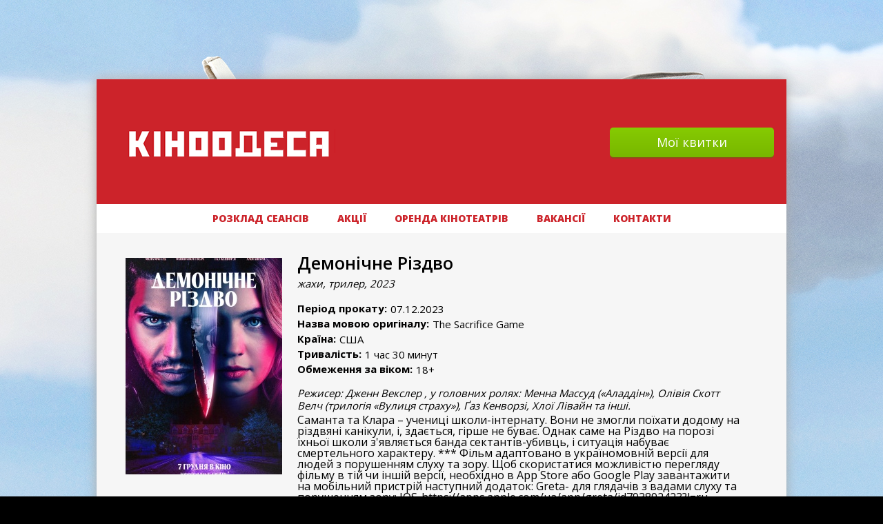

--- FILE ---
content_type: text/html; charset=UTF-8
request_url: https://od.kinoodessa.com/films/demon-chne-r-zdvo
body_size: 4690
content:
<!doctype html>
<html>
<head>
	<title>Демонічне Різдво  у кінотеатрі Сінема парк, купити квиток онлайн</title>
	<meta charset="utf-8">

	<link href="https://od.kinoodessa.com/themes/kino/odessa/images/icons/favicon.ico" rel="shortcut icon" type="image/x-icon" />
	<link rel="apple-touch-icon" href="https://od.kinoodessa.com/themes/kino/odessa/images/icons/apple-touch-icon-57x57.png">
	<link rel="apple-touch-icon" sizes="72x72" href="https://od.kinoodessa.com/themes/kino/odessa/images/icons/apple-touch-icon-72x72.png">
	<link rel="apple-touch-icon" sizes="114x114" href="https://od.kinoodessa.com/themes/kino/odessa/images/icons/apple-touch-icon-114x114.png">
	<link rel="apple-touch-icon" sizes="144x144" href="https://od.kinoodessa.com/themes/kino/odessa/images/icons/apple-touch-icon-144x144.png">

	<link href='https://fonts.googleapis.com/css?family=Open+Sans:400,300,600,700,800&subset=latin,cyrillic' rel='stylesheet' type='text/css'>
	<link href="https://od.kinoodessa.com/themes/kino/odessa/css/reset.css" rel="stylesheet">
	<link href="https://od.kinoodessa.com/themes/kino/odessa/css/style.css?v=19-06-2024" rel="stylesheet">
	<link href="https://od.kinoodessa.com/themes/kino/odessa/css/site.css?v=4" rel="stylesheet">
	<link href="https://od.kinoodessa.com/themes/kino/odessa/css/jquery.rating.css" rel="stylesheet" type="text/css" />
	<link href="https://od.kinoodessa.com/themes/kino/odessa/css/jquery-ui-1.10.0.custom.css" rel="stylesheet" type="text/css" />
	<link href="https://od.kinoodessa.com/themes/kino/odessa/css/jquery.fancybox.css" rel="stylesheet" type="text/css" />
	<link href="https://od.kinoodessa.com/themes/kino/odessa/css/jquery.fancybox-buttons.css?v=1.0.5" rel="stylesheet" type="text/css" />

	<!--[if IE 8]>
		<link href="https://od.kinoodessa.com/themes/kino/odessa/css/ie8.css?v=1" type="text/css" rel="stylesheet">
	<![endif]-->
	<!--[if IE 9]>
		<link href="https://od.kinoodessa.com/themes/kino/odessa/css/ie9.css?v=1" type="text/css" rel="stylesheet">
	<![endif]-->
	<script type="text/javascript" src="https://od.kinoodessa.com/themes/kino/odessa/js/jquery-1.7.2.min.js"></script>
	<script type="text/javascript" src="https://od.kinoodessa.com/themes/kino/odessa/js/jquery-ui-1.10.0.custom.js"></script>
	<script type="text/javascript" src="https://od.kinoodessa.com/themes/kino/odessa/js/jquery.rating-2.0.js"></script>
	<script type="text/javascript" src="https://od.kinoodessa.com/themes/kino/odessa/js/plugins.js"></script>
	<script type="text/javascript" src="https://od.kinoodessa.com/themes/kino/odessa/js/jquery.mousewheel-3.0.6.pack.js"></script>
	<script type="text/javascript" src="https://od.kinoodessa.com/themes/kino/odessa/js/jquery.fancybox.js"></script>
	<script type="text/javascript" src="https://od.kinoodessa.com/themes/kino/odessa/js/jquery.fancybox-buttons.js?v=1.0.5"></script>
	<script type="text/javascript" src="https://od.kinoodessa.com/themes/kino/odessa/js/jquery.fancybox-media.js"></script>
	<script type="text/javascript" src="https://od.kinoodessa.com/themes/kino/odessa/js/jquery.limit.js"></script>
	<script type="text/javascript" src="https://od.kinoodessa.com/themes/kino/odessa/js/tabs.js"></script>
	<script type="text/javascript" src="https://od.kinoodessa.com/themes/kino/odessa/js/scripts.js?v=5"></script>

    <script src="http://bilet.vkino.com.ua/extras/widget/1.7a/main.min.js" charset="UTF8"></script>

	<meta name="generator" content="AltConstructor" />
<meta name="description" content="Фільм Демонічне Різдво: короткий опис сюжету, постери, кадри. Трейлери до кінофільму на сайті кінотеатрів Сінема парк." />
<meta name="keywords" content="Демонічне Різдво, фільм Демонічне Різдво, мультфільм Демонічне Різдво" />
	<script>
		var AUTH_LOGGED = false;
	</script>
	
	<script type="text/javascript">
		var google_tag_params = {
			dynx_itemid: '',
			dynx_pagetype: 'other',
			dynx_totalvalue: 0,
		};
	</script>
</head>
	
<body style="background: url('https://od.kinoodessa.com/upload/odessa/brands/src_brand_tv_img67ee4f5ef3355.jpg') 50% 0 no-repeat black;" class="brandup" >
<!-- Google Tag Manager -->
<noscript><iframe src="//www.googletagmanager.com/ns.html?id=GTM-NCNBQT"
height="0" width="0" style="display:none;visibility:hidden"></iframe></noscript>
<script>(function(w,d,s,l,i){w[l]=w[l]||[];w[l].push({'gtm.start':
new Date().getTime(),event:'gtm.js'});var f=d.getElementsByTagName(s)[0],
j=d.createElement(s),dl=l!='dataLayer'?'&l='+l:'';j.async=true;j.src=
'//www.googletagmanager.com/gtm.js?id='+i+dl;f.parentNode.insertBefore(j,f);
})(window,document,'script','dataLayer','GTM-NCNBQT');</script>
<!-- End Google Tag Manager -->


<div id="fb-root"></div>
<script>(function(d, s, id) {
  var js, fjs = d.getElementsByTagName(s)[0];
  if (d.getElementById(id)) return;
  js = d.createElement(s); js.id = id;
  js.src = "//connect.facebook.net/ru_RU/sdk.js#xfbml=1&version=v2.5&appId=214745885293075";
  fjs.parentNode.insertBefore(js, fjs);
}(document, 'script', 'facebook-jssdk'));</script>

	<div id="Popups">
	<div class="popup-bg"></div>
	<div class="popup-notification">
		<div class="close-popup"></div>
		<h3>Будь ласка, залиште<br>
			адресу вашої ел. скриньки</h3>
		<p class="error-popup">Невірний формат e-mail</p>
		<p id="subscribe_film_message" class="success-popup"></p>
		<form id="form-notify" action="/" method="post">
			<input type="hidden" name="type" value="" />
			<input type="hidden" name="id" value="" />
			<p><input type="text" id="Notification" name="email" value="Введіть електронну пошту" onfocus="if (this.value=='Введіть електронну пошту') this.value='' " onblur="if (this.value==''){this.value='Введіть електронну пошту';}" /><a href="javascript:void(0)" id="button-notify-submit" class="to-mail-button"><span>OK</span></a></p>
		</form>
	</div>
	<div class="popup-autorization">
		<div class="close-popup"></div>
		<h3>Авторизація</h3>
		<div class="popup-social-notes">
			<a href="javascript:void(0)" class="google">Google</a>
			<a href="javascript:void(0)" class="facebook">Facebook</a>
			<a href="javascript:void(0)" class="twitter">Twitter</a>
			<!-- <a href="javascript:void(0)" class="vk">Вконтакте</a> -->
			<a href="javascript:void(0)" class="od">Однокласники</a>
		</div>
	</div>
</div>
	
	<div id="Container" class="all">
		<div id="Main">
			<div id="All">
				<div id="Header" >
					<div id="Top">
						<a href="/" class="logo-box">
							<span class="logo-bg"></span>
						</a>
						<div class="box-link-my-tickets">
							<a href="#widget-query=/tickets" id="link_my_tickets" class="button-my-tickets not-active">
								<span>Мої квитки</span>
							</a>
						</div>

						
						<!--span class="language">
							<a href="#">ENG</a>
						</span-->
					</div>
					<div id="Menu">
						
						
<nav class="vMenu">
	<ul class="nav">
				<li class="">
			<p><a href="https://od.kinoodessa.com/schedule/">РОЗКЛАД СЕАНСІВ</a></p>
					</li>
				<li class="">
			<p><a href="https://od.kinoodessa.com/actions/">АКЦІЇ</a></p>
					</li>
				<li class="">
			<p><a href="https://od.kinoodessa.com/page/arenda-kinozalov-v-odesse">Оренда кінотеатрів</a></p>
					</li>
				<li class="">
			<p><a href="https://od.kinoodessa.com/page/vakansii">ВАКАНСІЇ</a></p>
					</li>
				<li class="">
			<p><a href="https://od.kinoodessa.com/contacts">Контакти</a></p>
					</li>
			</ul>
</nav>						
					</div>

					<!-- <a href="/" class="logo"><img src="https://od.kinoodessa.com/themes/kino/odessa/images/test_logo.png"></a>
					<a href="javascript:void(0)" class="buy-ticket"><img src="https://od.kinoodessa.com/themes/kino/odessa/images/buy-ticket.png"></a> -->
				</div>

				<script type="text/javascript">
	window.google_tag_params.dynx_itemid = '1069';
	window.google_tag_params.dynx_pagetype = 'offerdetail';
	window.google_tag_params.dynx_totalvalue = 0;
</script>
<div id="Content" class="all-pages">
	<div class="info-film">
		<img src="https://od.kinoodessa.com/upload/odessa/2023/12/films/1069/m_1701696603demon-chne-r-zdvo.jpg" />
		<div class="info-film-content">
			<h1 class="title-page">
				Демонічне Різдво			</h1>
							<p class="info">
					жахи, трилер, 2023				</p>
						<ul class="data-film">
										<li>
							<p class="title-data-film">Період прокату:</p>
							<p>
								07.12.2023															</p>
						</li>
																<li>
					<p class="title-data-film">Назва мовою оригіналу:</p> 
					<p>The Sacrifice Game</p>
				</li>
												<li>
					<p class="title-data-film">Країна:</p> 
					<p>США</p>
				</li>
												<li>
					<p class="title-data-film">Тривалість:</p>
					<p>1 час 30 минут</p>
				</li>
													<li>
						<p class="title-data-film">Обмеження за віком:</p>
						<p>18+</p>
					</li>
											</ul>
			<div class="film-description">
										<p class="short-info">
															Режисер: Дженн Векслер																						, у головних ролях: Менна Массуд («Аладдін»), Олівія Скотт Велч (трилогія «Вулиця страху»), Ґаз Кенворзі, Хлої Лівайн та інші.													</p>	
								Саманта та Клара – учениці школи-інтернату. Вони не змогли поїхати додому на різдвяні канікули, і, здається, гірше не буває. Однак саме на Різдво на порозі їхньої школи з'являється банда сектантів-убивць, і ситуація набуває смертельного характеру.

*** Фільм адаптовано в україномовній версії для людей з порушенням слуху та зору. Щоб скористатися можливістю перегляду фільму в тій чи іншій версії, необхідно в App Store або Google Play завантажити на мобільний пристрій наступний додаток:

Greta- для глядачів з вадами слуху та порушенням зору:
IOS-https://apps.apple.com/ua/app/greta/id793892423?l=ru
Android-https://play.google.com/store/apps/details?id=de.debesefilm.greta&hl=ru&gl=US			</div>
			<p class="buttons">
											</p>

		</div>
				<!-- Табы -->
		<div id="tabs" class="about-film">
			<ul>
												<li><a href="#tabs-2" name="#tabs-2">Трейлери (1)</a></li>
											</ul>
									<div id="tabs-2" class="tab-content">
			<!-- Видеогалерея youtube -->
				
			<div id="videoprevs">

								<a  class="fancybox-media" href="http://www.youtube.com/watch?v=bvn-XE_cMr8">
					<img src="/upload/odessa/trailer_preview/bvn-XE_cMr8.jpg" alt="ДЕМОНІЧНЕ РІЗДВО | Офіційний український трейлер" />
					<div class="videoprevs-bg"></div>
					<span class="media-caption">ДЕМОНІЧНЕ РІЗДВО | Офіційний український трейлер</span>
				</a>
				
			</div>

			<!--/ Видеогалерея youtube -->

			</div>
								</div>
		<!--/ Табы -->



	</div>
</div>			
			</div>
		</div>

		<div class="box-through" style="">
					</div>

		<div id="Footer">
			<div class="copyright">
				<p>&copy;2002 - 2026, KinoOdesa</p>
				<p>Будь-яке використання інформації з сайту можливе <br> тільки за письмовою згодою адміністрації кінотеатру</p>
				
								<p>
	</p>			</div>
		</div>

		
	</div>
					
	<div class="my-tickets-popup">
		<span class="close-popup"></span>
		<h1>Виберіть кінотеатр</h1>
		<div class="popup-kino-logo">
			<a href="javascript: void(0)" class="vkino-link kinonostar-kin film-kin"></a>
			<a href="javascript: void(0)"  class="vkino-link rodina-kin film-kin"></a>
			<a href="javascript: void(0)"  class="vkino-link moskva-kin film-kin"></a>
		</div>
	</div>
	<div class="black-back"></div>
	
	<!-- Код тега ремаркетинга Google -->
	<!--------------------------------------------------
	С помощью тега ремаркетинга запрещается собирать информацию, по которой можно идентифицировать личность пользователя. Также запрещается размещать тег на страницах с контентом деликатного характера. Подробнее об этих требованиях и о настройке тега читайте на странице http://google.com/ads/remarketingsetup.
	--------------------------------------------------->
	<script type="text/javascript">
		/* <![CDATA[ */
		var google_conversion_id = 957782252;
		var google_custom_params = window.google_tag_params;
		var google_remarketing_only = true;
		/* ]]> */
	</script>
	<script type="text/javascript" src="//www.googleadservices.com/pagead/conversion.js">
	</script>
	<noscript>
		<div style="display:inline;">
			<img height="1" width="1" style="border-style:none;" alt="" src="//googleads.g.doubleclick.net/pagead/viewthroughconversion/957782252/?guid=ON&amp;script=0"/>
		</div>
	</noscript>
	
</body>
</html>

--- FILE ---
content_type: text/css
request_url: https://od.kinoodessa.com/themes/kino/odessa/css/style.css?v=19-06-2024
body_size: 11310
content:
/* ================================================================
   Variables
   ================================================================ */
/*<Базовые стили>*/
html {
  /*background-color: #d0d0d0;*/
  height: 100%;
}
body {
  color: #000;
  font-family: 'Open Sans', Tahoma, Arial, sans-serif;
  height: 100%;
}
body.brandup .all {
  margin-top: 119px;
}
.all {
	margin-left:auto;
	margin-right:auto;
	background-color:#fff;
	position:relative;
	z-index:100;
}
a.brandup {
  height: 1000px;
  left: 0;
  position: absolute;
  top: 0;
  width: 100%;
  z-index: 10;
}
body.brandup {
	background-attachment: fixed !important;
}
h1 {
  font-size: 20px;
}
h2 {
  font-size: 16px;
}
h2.big-h2 {
  font-size: 18px !important;
}
h3 {
  font-size: 14px;
}
p {
  font-size: 12px;
}
#Content {
  padding: 0 10px 45px 10px;
  background-color: #f6f6f6;
}
#Content .collapsible ul {
  list-style-type: disc;
  list-style-position: inside;
}
#Content .collapsible ol {
  list-style-type: decimal;
  list-style-position: inside;
}
/*#Content p {
  line-height: 16px;
}*/
#Content p bold,
#Content p strong {
  font-weight: bold;
}
.wysiwyg-text h2 {
  font-size: 22px;
  line-height: 24px;
  color: #000;
  font-weight: 700;
  margin: 10px 0;
}
.wysiwyg-text h3 {
  font-size: 18px;
  line-height: 20px;
  color: #000;
  font-weight: 700;
  margin: 12px 0;
}
.wysiwyg-text h4 {
  font-size: 15px;
  line-height: 17px;
  color: #000;
  font-weight: 700;
  margin: 12px 0;
}
.wysiwyg-text p {
  font-size: 15px !important;
  line-height: 19px !important;
  color: #010000 !important;
  margin-bottom: 6px;
  padding: 0 !important;
}
.wysiwyg-text b {
  font-weight: 700;
}
.wysiwyg-text em {
  font-style: italic;
}
.wysiwyg-text small {
  font-size: 12px;
  line-height: 14px;
  color: #010000;
  display: block;
  margin-bottom: 3px;
}
.wysiwyg-text ul li,
.wysiwyg-text ol li {
  font-size: 14px;
  line-height: 20px;
  position: relative;
}
.wysiwyg-text ul {
  position: relative;
}
.wysiwyg-text ul li:before {
  content: "";
  width: 8px;
  height: 8px;
  background-color: #000;
  position: absolute;
  display: inline-block;
  left: -20px;
  top: 8px;
  border-radius: 30px;
  overflow: hidden;
}
.wysiwyg-text table {
  max-width: 797px;
}
.wysiwyg-text table tr,
.wysiwyg-text table th,
.wysiwyg-text table td {
  border: none !important;
}
.wysiwyg-text table tr:first-child th:first-child {
  border-radius: 5px 0 0 0;
}
.wysiwyg-text table tr:first-child th:last-child {
  border-radius: 0 5px 0 0;
}
.wysiwyg-text table tr:hover {
  background: none !important;
}
.wysiwyg-text table tr:nth-child(odd) {
  background-color: #f1eada !important;
}
.wysiwyg-text table tr:nth-child(even) {
  background-color: #fff !important;
}
.wysiwyg-text table th {
  background-color: #ead7ac;
  font-size: 15px;
  line-height: 20px;
  font-weight: 700;
  color: #010000;
  text-align: center;
  border-left: 1px solid #fff !important;
  padding: 10px 10px;
}
.wysiwyg-text table th:first-child {
  border-left: none !important;
}
.wysiwyg-text table td {
  font-size: 14px;
  line-height: 26px;
  color: #010000;
  text-align: center;
  border-left: 1px solid #fff !important;
  padding: 10px 10px;
}
.wysiwyg-text table td:first-child {
  border-left: none !important;
}
a {
  color: #354275;
}
a:hover {
  text-decoration: none;
}
.title-page {
  font-size: 25px;
  padding: 20px 0 23px;
  line-height: 25px !important;
  text-align: center;
  font-weight: 600;
  border-bottom: 1px solid #d6d5d3;
  /*max-width: 1116px;*/
  margin-bottom: 10px;
  
}
.title-page-2 {
  font-size: 22px;
  padding: 20px 0 23px;
  line-height: 25px !important;
  text-align: center;
  font-weight: normal;
  border-bottom: 1px solid #d6d5d3;
  /*max-width: 1116px;*/
  margin-bottom: 10px;
  
}
/*</Базовые стили>*/
/*<WYSIWYG стили>*/
.wysiwyg-text p {
  font-size: 14px;
  color: #3e3e3e;
}
.wysiwyg-text h3 {
  font-weight: bold;
}
.wysiwyg-text table {
  width: 100%;
  margin: 10px 0;
}
.wysiwyg-text tbody td {
  border: 1px solid #ddd;
}
.wysiwyg-text tbody tr:hover {
  background: #efefef;
}
.wysiwyg-text tr {
  border-right: 1px solid #ddd;
  border-left: 1px solid #ddd;
}
.wysiwyg-text li {
  font-size: 14px;
  line-height: 16px;
  padding: 2px 0;
  margin-left: 20px;
  color: #3e3e3e;
}
.wysiwyg-text ul > li {
  list-style-type: disc;
}
.wysiwyg-text ul > li li {
  list-style-type: circle;
}
.wysiwyg-text ol > li {
  list-style-type: decimal;
}
.wysiwyg-text ol > li li {
  list-style-type: lower-latin;
}
.wysiwyg-text p,
.wysiwyg-text h3 {
  line-height: 18px;
  padding: 6px 0;
}
.wysiwyg-text td,
.wysiwyg-text th {
  font-size: 14px;
}
.wysiwyg-text th,
.wysiwyg-text tfoot td {
  background: #ddd;
  border-left: 1px solid #fff;
  font-weight: bold;
}
.wysiwyg-text tr th:first-child,
.wysiwyg-text tfoot tr td:first-child {
  border-left: 1px solid #ddd;
}
.wysiwyg-text th,
.wysiwyg-text td {
  padding: 5px;
  text-align: center;
}
.wysiwyg-text ul,
.wysiwyg-text ol {
  padding: 10px 0;
}
.wysiwyg-text ul ul,
.wysiwyg-text ol ol,
.wysiwyg-text ol ul,
.wysiwyg-text ul ol {
  padding: 0 0;
}
/*</WYSIWYG стили>*/
/*<Структура сайта>*/

#Container {
  width: 1000px;
  height: 100%;
  margin: auto;
  background: #fff;
}
#Main {
  min-height: 100%;
  margin-bottom: -131px;
  box-shadow: 0 0 15px #aaa;
  background-color: #f6f6f6;
}
#All {
  padding-bottom: 0px;
}
#Header {
  background-color: #cc232a;
  height: 223px;
  position: relative;
  margin-top: 115px;
}
/*</Структура сайта>*/
/*<Шапка>*/
#Top {
  height: 181px;
}
#Top .logo-box {
    float: left;
    margin-top: 49px;
    margin-left: 24px;
    display: block;
    text-align: center;
}
#Top .logo-box .logo-bg {
    display: block;
    margin: auto;
    width: 356px;
    height: 90px;
    background: url('../images/logo_bg.png?v=12-06-2024') 0 0 no-repeat;
    font-size: 0;
    margin-bottom: 7px;
}
#Top .logo-box .logo-text {
  clear: both;
  float: left;
  font-family: 'Open Sans';
  font-size: 12px;
  color: #fff;
}
#Top .logo-box .logo-text span {
  display: block;
  font-family: 'Open Sans';
  font-size: 12px;
  color: #fff;
  letter-spacing: -0.8px;
  font-weight: 700;
  margin-bottom: 5px;
}
#Top .language {
  float: right;
  margin: 81px 49px 0 0;
  text-align: center;
}
#Top .language a {
  display: block;
  width: 41px;
  height: 41px;
  border-radius: 50%;
  background: #fff;
  font-family: 'Open Sans';
  font-size: 15px;
  line-height: 41px;
  text-decoration: none;
  color: #ca8c11;
  font-weight: 700;
  -webkit-transition: all 0.3s ease;
  -moz-transition: all 0.3s ease;
  -ms-transition: all 0.3s ease;
  -o-transition: all 0.3s ease;
}
#Top .language:hover {
  opacity: .7;
}
#Menu {
  clear: both;
  height: 42px;
  background: #fff;
}
#Menu nav.vMenu {
  background: #fff;
  height: 42px;
  margin: auto;
  display: table;
}
#Menu nav.vMenu ul {
  display: table-row;
  width: 100%;
}
#Menu nav.vMenu ul li {
  display: table-cell;
  text-align: center;
  font-weight: 700;
  font-size: 14px;
  border-right: 1px solid rgba(255, 255, 255, 0.1);
  text-transform: uppercase;
  position: relative;
}
#Menu nav.vMenu ul li p {
  display: inline;
}
#Menu nav.vMenu ul li ul {
  position: absolute;
  top: 42px;
  left: 0;
  width: 250px;
  background: #222;
  z-index: 300;
  display: none;
}
#Menu nav.vMenu ul li ul li {
  display: inline-block;
  width: 100%;
  text-align: left;
  font-size: 12px;
  border-bottom: none;
  border-right: none;
}
#Menu nav.vMenu ul li ul li:hover {
  background: rgba(255, 255, 255, 0.1);
}
#Menu nav.vMenu ul li a {
  display: block;
  color: #cc232a;
  font-family: 'Open Sans';
  font-size: 14px;
  font-weight: 800;
  padding: 12px 20px;
  text-decoration: none;
  -webkit-box-sizing: border-box;
  -moz-box-sizing: border-box;
  box-sizing: border-box;
}
#Menu nav.vMenu ul > li > p > a {
  font-family: 'Open Sans';
  font-size: 14px;
  line-height: 18px;
}
#Menu nav.vMenu ul li:hover {
  background: #222;
}
#Menu nav.vMenu ul li:hover > ul {
  display: block;
}
#Menu nav.vMenu ul li:hover a {
  text-decoration: none;
}
#Menu nav.vMenu ul li:last-child {
  border-right: none;
}
.buy-ticket {
  display: block;
  position: absolute;
  top: 15px;
  right: 30px;
}
/*</Шапка>*/
/*<Контент>*/
.not-found {
  position: relative;
  min-height: 825px;
  padding: 0 !important;
}
.not-found .title-page {
  position: relative;
  z-index: 5;
  color: #000;
  max-width: 1109px;
  margin-left: 42px;
  padding: 25px 0 24px;
}
.not-found:after {
  content: "";
  width: 100%;
  height: 825px;
  position: absolute;
  left: 0;
  right: 0;
  top: 0;
  z-index: 1;
}
.item-divider{
  width: 485px;
  height: 1px;
  background: #000;
  margin: 0 auto;
  margin-bottom: 20px;
}
.soon-and-images{
  min-height: 58px;
}
.soon {
  float: left;
}
.soon p {
  font-size: 25px;
  font-family: 'Open Sans';
  line-height: 58px !important;
  font-weight: 300;
  color: #000;
}
.soon p b {
  font-weight: 600;
  color: #000;
}
.kino-logos-block{
   float: right;
   margin-top: 20px;
}
.kino-logos-block img{
  margin-right: 10px;
  display: inline-block;
  outline: 1px solid #d1d1d1; 
}
.kino-logos-block img:last-child{
  margin-right: 0;
}
/*.kinostar-header{
  outline: 1px solid #d1d1d1; 
  width: 100px;
  height: 20px;
  background: url(../images/kinostar-header.jpg) no-repeat;
  background-size: 100px 20px;

}
.rodina-header{
  outline: 1px solid #d1d1d1;
  width: 100px;
  height: 20px;
  background: url(../images/rodina-header.jpg) no-repeat;
  background-size: 100px 20px;
}
.moskva-header{
  outline: 1px solid #d1d1d1;
  width: 100px;
  height: 20px;
  background: url(../images/moskva-header.jpg) no-repeat;
  background-size: 100px 20px;
}
*/
/*.kino-logos-block div:last-child{
  margin-right: 0;
}*/
.banner-start {
  position: relative;
  text-align: center;
  /*overflow: hidden;*/
  padding-top: 10px;
}
.banner-start .banner-left-side {
  width: 679px;
  height: 350px;
  float: left;
}
.banner-start .banner-right-side {
  position: relative;
  width: 300px;
  height: 350px;
  float: right;
}
.banner-start img {
  width: 100.2%;
  height: 350px;
}
.banner-start .anons-banner {
  background: #cc232a;
  height: 350px;
  padding: 0 20px 0 20px;
  position: relative;
  text-align: left;
  -webkit-box-sizing: border-box;
  -moz-box-sizing: border-box;
  box-sizing: border-box;
}
.banner-start .anons-banner-bottom {
  bottom: 26px;
  left: 33px;
  position: absolute;
}
.banner-start .anons-banner-bottom a{
  color: #fff;
}
.banner-start .ico-session {
  display: inline-block;
  vertical-align: middle;
  width: 16px;
  height: 16px;
  background: url('../images/session.png') 0 0 no-repeat;
  margin-right: 9px;
  position: relative;
  top: -1px;
}
.banner-start .anons-banner-seance {
  font-size: 15px;
  color: #fff;
  display: inline-block;
  vertical-align: middle;
}
.banner-start .anons-banner-seance a {
  margin-right: 8px;
}
.banner-start .anons-banner-time {
  padding: 10px 0;
}
.banner-start .title-film a {
  font-family: 'Open Sans';
  font-size: 22px;
  line-height: 22px;
  font-weight: 600;
  color: #fff;
  text-decoration: none;
}
.banner-start .title-film a:hover {
  text-decoration: underline;
}
.banner-start h2 {
  padding: 20px 0 11px;
  line-height: 22px;
}
.banner-start h2,
.banner-start h3,
.poster-info .info-costed h2 {
  color: #fff;
}
.banner-start h3 {
  font-size: 15px;
  font-style: italic;
  font-weight: 400;
  padding-bottom: 15px;
}
.right-side-divider{
  height: 3px;
  background: #fff;
  width: 215px;
}
.banner-start hr {
  height: 3px;
  border: none;
  width: 100%;
  background-color: #fff;
}
.poster-time{
  padding: 10px 3px 0 0;
}

.visible{
  display: block;
}
.hidden{
  display: none;
}
.poster-time .right-side-ico{
  width: 17px;
    height: 13px;
    background: url(../images/kino-ico.png) no-repeat;
    display: inline-block;
    position: relative;
    top: 2px;
    -webkit-background-size: 17px 13px;
       -moz-background-size: 17px 13px;
         -o-background-size: 17px 13px;
            background-size: 17px 13px;
}
.poster-time .right-side-cin-name{
   font-size: 14px;
   font-family: "Open Sans";
   color: #fff;
   font-weight: 700;
   display: inline-block;
   margin-bottom: 5px;
}
.poster-time a, .poster-time .vkino-without-link {
   font-size: 14px;
   font-family: "Open Sans";
   color: #fff;
   text-decoration: none;
   margin-right: 8px;
   margin-bottom: 5px;
   display: inline-block;
}
.poster-time a:hover{
  text-decoration: underline;
}

.movie-time{
  display: block;
  padding: 10px 0 0 0;
}
.movie-time .film-cin-name{
   font-size: 14px;
   font-family: "Open Sans";
   color: #000;
   font-weight: 700;
   
}
.tab-item .movie-time .film-cin-name{
    position: relative;
   top: 3px;
}
.list-films-content .movie-time .film-cin-name{
   font-size: 14px;
    font-family: "Open Sans";
    color: #000;
    font-weight: 700;
    top: 6px;
    position: relative;
}
.movie-time a, .movie-time .vkino-without-link {
   font-size: 14px;
   font-family: "Open Sans";
   color: #000;
   text-decoration: underline;
   margin-right: 8px;
   margin-bottom: 5px;
   display: inline-block;
}
.movie-time .vkino-without-link {
	text-decoration: none;
}
.all-posters .movie-time a.ddd:after, .all-posters .movie-time span.ddd:after, .anons-banner .poster-time a.ddd:after, .anons-banner .poster-time .vkino-without-link.ddd:after {
  content: "";
    width: 19px;
    height: 19px;
    background: url('../images/3d_bg.png') 0 0 no-repeat;
    display: inline-block;
    position: relative;
    overflow: hidden;
    vertical-align: middle;
    clear: both;
    top: -2px;
    left: 4px;
    margin-bottom: -3px;
}
.anons-banner .poster-time a.ddd:after, .anons-banner .poster-time .vkino-without-link.ddd:after {
	background: url('../images/3d_bg_banner.jpg') 0 0 no-repeat;
	border-radius: 10px;
}	
.list-films-content .movie-time a{
  text-decoration: undeline;
  margin: 6px 3px 0 3px;
}
.list-films-content .movie-time a:hover{
  text-decoration: none;
}
.movie-time a:hover{
  text-decoration: none;
}
.poster-info {
  position: absolute;
  top: 0;
  left: 0;
  width: 217px;
  height: 311px;
  display: none;
}
.poster-info .info-costed {
  position: absolute;
  bottom: 0;
  left: 0;
  width: 217px;
  padding-bottom: 65px;
}
.poster-info .info-costed h2 {
  padding: 0;
  line-height: 16px;
}
.poster-info .info-costed .time-seance span {
  display: inline-block;
  color: #fff;
  font: 12px Tahoma, Arial, sans-serif;
  padding: 5px 5px 15px;
}
.poster-info h2 a {
  font-size: 17px;
  font-weight: bold;
  color: #fff;
  position: relative;
  top: 9px;
  line-height: 23px;
}
.poster-info h3 {
  color: #fff;
  padding: 10px 0;
}
.banner-start p,
.poster-info .info-costed p {
  color: #fff000;
  font-size: 25px;
  font-weight: bold;
}
.banner-start p span,
.poster-info .info-costed p span {
  font-size: 18px;
}
.black-back{
  background: #000;
  opacity: 0.7;
  position: fixed;
  z-index: 9998;
  width: 100%;
  height: 100%;
  top: 0;
  left: 0;
  right: 0;
  bottom: 0;
  display: none;

}
.button-my-tickets{
  cursor: pointer;
}
.my-tickets-popup{
  width: 400px;
  height: 247px;
  background: #f6f6f6;
  position: fixed;
  z-index: 9999;
  text-align: center;
  top: 50%;
  margin-top: -123px;
  left: 50%;
  margin-left: -200px;
  display: none;
}
.my-tickets-popup a:first-child{
  margin-top: 0;
}
.my-tickets-popup a{
  width: 150px;
  margin: 0 auto;
  margin-top: 25px;
}
.my-tickets-popup h1{
  padding-top: 26px;
  font-size: 22px;
  font-weight: bold;
  font-family: "Open Sans";
  color: #000;
}
.my-tickets-popup .popup-kino-logo{
  padding-top: 36px; 
}
.my-tickets-popup .close-popup{
  float: right;
  display: inline-block;
  width: 12px;
  height: 12px;
  background: url(../images/close_24.png) no-repeat;
  background-size: 12px 12px;

}
.my-tickets-popup .kinonostar-kin{
  width: 150px;
  height: 30px;
  background: url(../images/kinostar_300.png) no-repeat;
  background-size: 150px 30px;
}
.my-tickets-popup .rodina-kin{
  width: 150px;
  height: 30px;
  background: url(../images/rodina_300.png) no-repeat;
  background-size: 150px 30px;
}
.my-tickets-popup .moskva-kin{
  width: 150px;
  height: 30px;
  background: url(../images/moskva_300.png) no-repeat;
  background-size: 150px 30px;
}
.button-buy {
  cursor: pointer;
  display: block;
  color: #fff;
  display: inline-block;
  vertical-align: middle;
  width: 198px;
  height: 43px;
  padding: 0 20px;
  text-decoration: none;
  font-size: 18px;
  line-height: 43px;
  position: relative;
  background: #86cb02;
  background: -moz-linear-gradient(top, #86cb02 0%, #78b600 100%);
  background: -webkit-gradient(linear, left top, left bottom, color-stop(0%, #86cb02), color-stop(100%, #78b600));
  background: -webkit-linear-gradient(top, #86cb02 0%, #78b600 100%);
  background: -o-linear-gradient(top, #86cb02 0%, #78b600 100%);
  background: -ms-linear-gradient(top, #86cb02 0%, #78b600 100%);
  background: linear-gradient(to bottom, #86cb02 0%, #78b600 100%);
  filter: progid:DXImageTransform.Microsoft.gradient(startColorstr='#86cb02', endColorstr='#78b600', GradientType=0);
  -webkit-backface-visibility: hidden;
  text-align: center;
  -webkit-box-shadow: 0 2px 0 #914b19;
  -moz-box-shadow: 0 2px 0 #914b19;
  box-shadow: 0 2px 0 #914b19;
  -webkit-border-radius: 5px;
  -moz-border-radius: 5px;
  border-radius: 5px;
  -moz-background-clip: padding;
  -webkit-background-clip: padding-box;
  background-clip: padding-box;
  -webkit-transition: all 0.5s ease-out;
  -moz-transition: all 0.5s ease-out;
  -ms-transition: all 0.5s ease-out;
  -o-transition: all 0.5s ease-out;
}
.button-buy:after {
  content: "";
  position: absolute;
  top: 0;
  left: 0;
  width: 100%;
  height: 100%;
  background: #78b600;
  background: -moz-linear-gradient(top, #78b600 0%, #86cb02 100%);
  background: -webkit-gradient(linear, left top, left bottom, color-stop(0%, #78b600), color-stop(100%, #86cb02));
  background: -webkit-linear-gradient(top, #78b600 0%, #86cb02 100%);
  background: -o-linear-gradient(top, #78b600 0%, #86cb02 100%);
  background: -ms-linear-gradient(top, #78b600 0%, #86cb02 100%);
  background: linear-gradient(to bottom, #78b600 0%, #86cb02 100%);
  filter: progid:DXImageTransform.Microsoft.gradient(startColorstr='#78b600', endColorstr='#86cb02', GradientType=0);
  transition: opacity 0.5s ease-out;
  -webkit-border-radius: 5px;
  -moz-border-radius: 5px;
  border-radius: 5px;
  -moz-background-clip: padding;
  -webkit-background-clip: padding-box;
  background-clip: padding-box;
  z-index: 2;
  opacity: 0;
}
.button-buy:hover:after {
  opacity: 1;
}
.button-buy span {
  position: relative;
  z-index: 3;
}
.button-buy:active {
  top: 1px;
}
.sidebar {
  display: none;
  width: 235px;
  float: right;
  min-height: 200px;
  padding: 9px 0;
}
.sidebar div {
  margin-bottom: 26px;
}
.sidebar .schedule-to-mail {
  border: 1px solid #979797;
  border-radius: 4px;
  text-align: center;
  box-shadow: 1px 1px 6px #999;
  padding-bottom: 34px;
}
.rating-films {
  padding-top: 49px;
}
.rating-films li {
  list-style-type: decimal;
  list-style-position: outside;
  font-size: 12px;
  margin-left: 22px;
  padding: 7px 0;
}
.rating-films li a {
  display: block;
  padding-right: 55px;
}
.rating-films p span {
  display: block;
  float: right;
  height: 17px;
  width: 50px;
  text-align: right;
  line-height: 17px;
  margin-top: -2px;
}
.rating-films .rating_0 {
  background: url(../images/stars1.png) no-repeat;
}
.rating-films .rating_1 {
  background: url(../images/stars1.png) no-repeat 0 -17px;
}
.rating-films .rating_2 {
  background: url(../images/stars1.png) no-repeat 0 -34px;
}
.rating-films .rating_3 {
  background: url(../images/stars1.png) no-repeat 0 -51px;
}
.rating-films .rating_4 {
  background: url(../images/stars1.png) no-repeat 0 -68px;
}
.rating-films .rating_5 {
  background: url(../images/stars1.png) no-repeat 0 -85px;
}
.rating-films h1 {
  padding-bottom: 15px;
}
.schedule-to-mail h1 {
  color: #fff;
  font-weight: bold;
  font-family: 'Myriad Pro', Tahoma, Arial, sans-serif;
  background: #5a6bb0;
  background: -moz-linear-gradient(top, #5a6bb0 0%, #42569f 100%);
  background: -webkit-gradient(linear, left top, left bottom, color-stop(0%, #5a6bb0), color-stop(100%, #42569f));
  background: -webkit-linear-gradient(top, #5a6bb0 0%, #42569f 100%);
  background: -o-linear-gradient(top, #5a6bb0 0%, #42569f 100%);
  background: -ms-linear-gradient(top, #5a6bb0 0%, #42569f 100%);
  background: linear-gradient(to bottom, #5a6bb0 0%, #42569f 100%);
  filter: progid:DXImageTransform.Microsoft.gradient(startColorstr='#5a6bb0', endColorstr='#42569f', GradientType=0);
  text-shadow: 0 1px 0 #2f4880;
  line-height: 56px;
  margin-bottom: 7px;
}
.schedule-to-mail .error-mail {
  padding: 20px 21px;
}




.schedule-to-mail .error-mail,
#Popups .error-popup {
  color: #e90000;
  text-align: left;
  font-family: 'Myriad Pro', Tahoma, Arial, sans-serif;
  visibility: hidden;
}
.to-mail-button {
  border: 1px solid #2e4290;
  border-radius: 4px;
  font: bold 14px Tahoma, Arial, sans-serif;
  color: #fff;
  text-shadow: 0 1px 0 #2f4880;
  text-decoration: none;
  background: #5164ae;
  background: -moz-linear-gradient(top, #5164ae 1%, #48599e 100%);
  background: -webkit-gradient(linear, left top, left bottom, color-stop(1%, #5164ae), color-stop(100%, #48599e));
  background: -webkit-linear-gradient(top, #5164ae 1%, #48599e 100%);
  background: -o-linear-gradient(top, #5164ae 1%, #48599e 100%);
  background: -ms-linear-gradient(top, #5164ae 1%, #48599e 100%);
  background: linear-gradient(to bottom, #5164ae 1%, #48599e 100%);
  filter: progid:DXImageTransform.Microsoft.gradient(startColorstr='#5164ae', endColorstr='#48599e', GradientType=0);
  box-shadow: 0 1px 0 #929292;
  padding: 6px 33px;
}
.to-mail-button:hover {
  background: -moz-linear-gradient(top, #48599e 1%, #5164ae 100%);
  background: -webkit-gradient(linear, left top, left bottom, color-stop(1%, #48599e), color-stop(100%, #5164ae));
  background: -webkit-linear-gradient(top, #48599e 1%, #5164ae 100%);
  background: -o-linear-gradient(top, #48599e 1%, #5164ae 100%);
  background: -ms-linear-gradient(top, #48599e 1%, #5164ae 100%);
  background: linear-gradient(to bottom, #48599e 1%, #5164ae 100%);
  filter: progid:DXImageTransform.Microsoft.gradient(startColorstr='#48599e', endColorstr='#5164ae', GradientType=0);
}
.schedule-to-mail input,
.popup-notification input {
  width: 306px;
  height: 34px;
  line-height: 34px;
  padding: 0 7px;
  font: 15px "PT Sans";
  border-radius: 5px;
  border: 1px solid #b1b1b1;
  display: inline-block;
  vertical-align: middle;
}
.all-posters {
  padding: 13px 0 9px 0;
}
.all-posters:after {
  content: "";
  display: table;
  clear: both;
}
.cinema-name{
  display: inline-block;
  font: bold 22px "Open Sans";
  text-align: center;
  padding-bottom: 12px;
  padding-left: 20px;
  overflow: hidden;
  color: #000;
  
}
.cinema-name span{
  font: bold 22px "Open Sans" !important;
  text-align: center;
}
.header-of-poster{
  text-align: center;
  margin: 0px auto 20px auto !important;
}
/*.kino-logo{
  height: 45px;
  display: inline-block;
}*/
/*.header-of-poster img{border: 6px solid transparent;}*/
/*.header-of-poster img:nth-child(1){padding-bottom: 6px;}
.header-of-poster img:nth-child(2){padding-bottom: 0px;}
.header-of-poster img:nth-child(3){padding-bottom: 0px;}*/
.cinema-logo{
  display: inline-block;
  width: 150px;
  height: 30px;
  background: #ccc;
  margin: 0 auto;
}
.kinostar{
  width: 150px;
  height: 30px;
  background: url(../images/kinostar-logo.png) 0 0 no-repeat;
}

.cinema-time{
  width: 100%;
  display: inline-block;
}
.event-day .header-of-poster{ 
  padding-top: 20px;
}
.poster {
  width: 227px;
  min-height: 441px;
  /*float: left;*/
  display: inline-block;
  text-align: center;
  position: relative;
  vertical-align: top;
  margin-bottom: 30px;
  margin-left: 14px;
}
.poster .poster-info {
  display: none;
}
.poster .poster-link {
  display: block;
  position: absolute;
  top: 0;
  left: 0;
  width: 100%;
  height: 100%;
  opacity: 0.5;
  filter: progid:DXImageTransform.Microsoft.Alpha(opacity=50);
}
.poster .button-buy {
  cursor: pointer;
  display: block;
  color: #fff;
  display: inline-block;
  vertical-align: middle;
  width: 146px;
  height: 32px;
  padding: 0;
  text-decoration: none;
  font-size: 14px;
  line-height: 32px;
  position: relative;
  background: #86cb02;
  background: -moz-linear-gradient(top, #86cb02 0%, #78b600 100%);
  background: -webkit-gradient(linear, left top, left bottom, color-stop(0%, #86cb02), color-stop(100%, #78b600));
  background: -webkit-linear-gradient(top, #86cb02 0%, #78b600 100%);
  background: -o-linear-gradient(top, #86cb02 0%, #78b600 100%);
  background: -ms-linear-gradient(top, #86cb02 0%, #78b600 100%);
  background: linear-gradient(to bottom, #86cb02 0%, #78b600 100%);
  filter: progid:DXImageTransform.Microsoft.gradient(startColorstr='#86cb02', endColorstr='#78b600', GradientType=0);
  -webkit-backface-visibility: hidden;
  text-align: center;
  -webkit-box-shadow: 0 2px 0 #6fa703;
  -moz-box-shadow: 0 2px 0 #6fa703;
  box-shadow: 0 2px 0 #6fa703;
  -webkit-border-radius: 5px;
  -moz-border-radius: 5px;
  border-radius: 5px;
  -moz-background-clip: padding;
  -webkit-background-clip: padding-box;
  background-clip: padding-box;
  -webkit-transition: all 0.5s ease-out;
  -moz-transition: all 0.5s ease-out;
  -ms-transition: all 0.5s ease-out;
  -o-transition: all 0.5s ease-out;
}
.poster .button-buy:after {
  content: "";
  position: absolute;
  top: 0;
  left: 0;
  width: 100%;
  height: 100%;
  background: #78b600;
  background: -moz-linear-gradient(top, #78b600 0%, #86cb02 100%);
  background: -webkit-gradient(linear, left top, left bottom, color-stop(0%, #78b600), color-stop(100%, #86cb02));
  background: -webkit-linear-gradient(top, #78b600 0%, #86cb02 100%);
  background: -o-linear-gradient(top, #78b600 0%, #86cb02 100%);
  background: -ms-linear-gradient(top, #78b600 0%, #86cb02 100%);
  background: linear-gradient(to bottom, #78b600 0%, #86cb02 100%);
  filter: progid:DXImageTransform.Microsoft.gradient(startColorstr='#78b600', endColorstr='#86cb02', GradientType=0);
  transition: opacity 0.5s ease-out;
  -webkit-border-radius: 5px;
  -moz-border-radius: 5px;
  border-radius: 5px;
  -moz-background-clip: padding;
  -webkit-background-clip: padding-box;
  background-clip: padding-box;
  z-index: 2;
  opacity: 0;
}
.poster .button-buy:hover:after {
  opacity: 1;
}
.poster .button-buy span {
  position: relative;
  z-index: 3;
}
.poster .button-buy:active {
  top: 1px;
}
.poster h3 {
  padding: 6px 0;
}

/*
.poster.first-ever {
  margin-left: 0;
}

.poster:nth-child(1) {
  margin-left: 0;
} */

.film-costed {
  position: absolute;
  width: 109px;
  height: 45px;
  text-align: center;
  background: url(../images/costed-bg.png) no-repeat;
  padding-top: 10px;
  color: #fff;
  font-size: 12px;
  text-shadow: 1px 1px 0 #930000;
  bottom: 62px;
  left: -7px;
  z-index: 1;
  display: none !important;
}
.film-costed span {
  font-size: 14px;
  font-weight: bold;
}
.poster-img {
  z-index: 2;
}
.poster-img img {
  cursor: pointer;
}
.poster-title {
  width: 100%;
  z-index: 5;
  margin: 11px 0 0;
}
.poster-title a {
  font-size: 15px;
  font-weight: 700;
  color: #010000;
  text-decoration: none;
  border-bottom: 1px solid #a9a9a9;
  line-height: 18px;
}
/*.poster-title a:hover {
  text-decoration: underline;
}*/
.poster-meta {
  text-align: left;
}
.poster-meta .ico-session {
  vertical-align: middle;
  margin-right: 3px;
  top: -1px;
  width: 18px;
    height: 13px;
    background: url(../images/kino-ico-black.png) no-repeat;
    display: inline-block;
    position: relative;
    -webkit-background-size: 17px 13px;
       -moz-background-size: 17px 13px;
         -o-background-size: 17px 13px;
            background-size: 17px 13px;
}
.cin-name{
  font-size: 14px;
   font-family: "Open Sans";
   color: #000;
   font-weight: 600;
}
.poster-meta .time-container {
  padding: 5px 0 13px;
}
.poster-meta .time-container .time-seance {
  display: inline-block;
  vertical-align: top;
  font-size: 14px;
  font-style: italic;
  color: #010000;
  width: 80%;
}
.poster-meta .time-container span {
  padding: 0 0px;
}
.poster-meta .time-container span:first-child {
  padding-left: 0;
}
.index-boxes {
  text-align: center;
}
.index-boxes .index-unit {
  display: inline-block;
  vertical-align: top;
  width: 285px;
  text-align: left;
  margin-right: 39px;
}
.index-boxes .index-unit:first-child {
	width:300px;
}
.index-boxes .index-unit:last-child {
  margin-right: 0;
}
.news-films {
  clear: both;
  border: 1px solid #f98f1b;
  padding: 15px 19px;
  height: 290px;
  -webkit-border-radius: 5px;
  -moz-border-radius: 5px;
  border-radius: 5px;
  -moz-background-clip: padding;
  -webkit-background-clip: padding-box;
  background-clip: padding-box;
  -webkit-box-sizing: border-box;
  -moz-box-sizing: border-box;
  box-sizing: border-box;
}
.news-films > p {
  font-family: 'Open Sans';
  font-size: 15px !important;
}
.news-films ul {
  padding: 12px 0;
}
.news-films li {
  clear: both;
  margin-bottom: 10px;
  overflow: hidden;
}
.news-films li > a {
  display: block;
  float: left;
  padding-top: 4px;
  color: #000;
}
.news-films li > a + .news-content a {
  padding-top: 1px;
  text-decoration: none;
  font-size: 14px;
  line-height: 16px;
  color: #000;
  font-weight: 400;
}
.news-films li > a + .news-content a:hover {
  text-decoration: underline;
}
.news-films h1 {
  font-size: 15px;
  font-weight: 700;
  color: #000;
}
.news-films .date-news {
  color: #828282;
  line-height: 12px;
}
.news-films .title-film {
  font-size: 12px;
  display: block;
  padding: 6px 0;
}
.news-films .news-content {
  padding-left: 80px;
}
.news-films .news-content p {
  line-height: 16px;
}
.news-films #kinoukrnet > a:nth-child(1n) {
  display: block;
  float: left;
  padding-top: 4px;
  color: #000;
  max-width: 65px;
}
.news-films #kinoukrnet > a:nth-child(2n) {
  max-width: none;
  float: none;
  text-decoration: none;
  font-size: 14px;
  line-height: 16px;
  color: #000;
  font-weight: 400;
  display: block;
  padding: 1px 0 0 80px;
  margin-bottom: -10px;
}
.news-films #kinoukrnet > a:nth-child(2n):hover {
  text-decoration: underline;
}
.sorting {
  text-align: center;
  font-size: 0;
  padding-bottom: 16px;
  max-width: 1109px;
  margin-left: 33px;
  position: relative;
}
.sorting:after {
  content: "";
  border-bottom: 1px solid #d6d5d3;
  display: inline-block;
  position: absolute;
  top: 59px;
  left: 0;
  right: 0;
}
.sorting .top {
  padding: 14px 0;
}
.sorting .foot {
  padding: 20px 0 15px;
}
.sorting b {
  font-size: 15px;
  display: inline-block;
  vertical-align: middle;
  margin-right: 16px;
}
.sorting .button-sort {
  height: 29px;
  font-size: 15px;
  line-height: 27px;
  display: inline-block;
  vertical-align: middle;
  text-decoration: none;
  color: #ad2a25;
  padding: 0 18px;
  background: #fff;
  border-radius: 10px;
  margin: 0 5px;
}
.sorting .button-sort.js-active-sort {
  background: #ad2a25;
  color: #fff;
  font-weight: 700;
}
/*.schedule-page .title-page {
  border: none;
}*/
.schedule-calendar {
  padding: 5px 0 47px;
  text-align: center;
}
.schedule-calendar li {
  display: inline-block;
  vertical-align: middle;
  padding: 0 0 5px 2px;
}
.schedule-calendar li:first-child {
  padding-left: 0;
}
.schedule-calendar ul li .num {
  margin-top: 3px;
  margin-bottom: 0px;
}
.schedule-calendar ul li .day {
  font-size: 12px;
}
.schedule-calendar ul li span {
  display: block;
  font-size: 15px;
  line-height: 12px;
}
.schedule-calendar ul li a,
.schedule-calendar ul li p {
  text-decoration: none;
  color: #000;
  width: 41px;
  height: 41px;
  display: table-cell;
  vertical-align: middle;
  font-size: 15px;
  line-height: 40px;
  border-radius: 50%;
  background: #fff;
  border: 1px solid transparent;
  box-sizing: border-box;
  position: relative;
}
.schedule-calendar ul li p {
  background: none;
  border: 1px solid #d6d5d3;
}
.schedule-calendar ul li p span {
  color: #d6d5d3;
}
.schedule-calendar ul li.weekend a .num {
  font-weight: 700;
}
.schedule-calendar ul li.weekend span {
  color: #ad2a25;
  font-weight: 700;
}
.schedule-calendar .active a {
  width: 48px;
  height: 48px;
  background: #ad2a25;
  color: #fff;
}
.schedule-calendar .active a:hover span {
  color: #fff;
}
.schedule-calendar .active a span {
  font-weight: 700;
  color: #fff !important;
}
.schedule-calendar .active a:hover {
  color: #000;
}
.schedule-calendar .active.weekend a:hover {
  color: #f00;
}
.schedule-calendar .weekend a {
  color: #f00;
}
.schedule-calendar > li:last-child h3 {
  color: #8e8d8d;
}
.schedule-calendar > li:first-child h3 {
  color: #000;
}
.schedule-calendar > li > h3 {
  padding: 1px 2px;
  text-align: left;
  font-size: 13px;
  font-style: italic;
  position: relative;
  left: -8px;
}
.event-day:last-child {
  padding-bottom: 10px;
}
.event-day .event-title {
  font-size: 22px;
  line-height: 36px;
  font-weight: 700;
  color: #000000;
  text-align: center;
  max-width: 1109px;
  border-bottom: 1px solid #d6d5d3;
  display: block;
  margin-left: 34px;
  padding-bottom: 5px;
  margin-bottom: 5px;
}
.event-day .list-films {
  padding-bottom: 25px;
}
.list-films {
  padding: 15px 0 35px 22px;
  display: inline-block;
  width: 100%;
  -webkit-box-sizing: border-box;
  -moz-box-sizing: border-box;
  box-sizing: border-box;
}
.list-films > li {
  float: left;
  width: 44%;
/*  min-height: 250px;*/
  position: relative;
 /* border-bottom: 1px solid #d6d5d3;*/
  margin-bottom: 20px;
  max-width: 1109px;
}
.list-films > li:after {
  content: "";
  display: table;
  clear: both;
}
.list-films > li:last-child {
  margin-bottom: 0;
  border: none;
  padding-bottom: 5px;
}
.list-films > li img {
  width: 136px;
  height: 188px;
}
.list-films > li > a {
  display: block;
  float: left;
  padding-top: 2px;
  width: 136px;
  position: relative;
  z-index: 2;
}
.list-films > li .button-buy {
  cursor: pointer;
  margin-top: 20px;
  display: block;
  color: #fff;
  display: inline-block;
  vertical-align: middle;
  width: 146px;
  height: 32px;
  padding: 0;
  text-decoration: none;
  font-size: 14px;
  line-height: 32px;
  position: relative;
  background: #86cb02;
  background: -moz-linear-gradient(top, #86cb02 0%, #78b600 100%);
  background: -webkit-gradient(linear, left top, left bottom, color-stop(0%, #86cb02), color-stop(100%, #78b600));
  background: -webkit-linear-gradient(top, #86cb02 0%, #78b600 100%);
  background: -o-linear-gradient(top, #86cb02 0%, #78b600 100%);
  background: -ms-linear-gradient(top, #86cb02 0%, #78b600 100%);
  background: linear-gradient(to bottom, #86cb02 0%, #78b600 100%);
  filter: progid:DXImageTransform.Microsoft.gradient(startColorstr='#86cb02', endColorstr='#78b600', GradientType=0);
  -webkit-backface-visibility: hidden;
  text-align: center;
  -webkit-box-shadow: 0 2px 0 #6fa703;
  -moz-box-shadow: 0 2px 0 #6fa703;
  box-shadow: 0 2px 0 #6fa703;
  -webkit-border-radius: 5px;
  -moz-border-radius: 5px;
  border-radius: 5px;
  -moz-background-clip: padding;
  -webkit-background-clip: padding-box;
  background-clip: padding-box;
  -webkit-transition: all 0.5s ease-out;
  -moz-transition: all 0.5s ease-out;
  -ms-transition: all 0.5s ease-out;
  -o-transition: all 0.5s ease-out;
}
.list-films > li .button-buy:after {
  content: "";
  position: absolute;
  top: 0;
  left: 0;
  width: 100%;
  height: 100%;
  background: #78b600;
  background: -moz-linear-gradient(top, #78b600 0%, #86cb02 100%);
  background: -webkit-gradient(linear, left top, left bottom, color-stop(0%, #78b600), color-stop(100%, #86cb02));
  background: -webkit-linear-gradient(top, #78b600 0%, #86cb02 100%);
  background: -o-linear-gradient(top, #78b600 0%, #86cb02 100%);
  background: -ms-linear-gradient(top, #78b600 0%, #86cb02 100%);
  background: linear-gradient(to bottom, #78b600 0%, #86cb02 100%);
  filter: progid:DXImageTransform.Microsoft.gradient(startColorstr='#78b600', endColorstr='#86cb02', GradientType=0);
  transition: opacity 0.5s ease-out;
  -webkit-border-radius: 5px;
  -moz-border-radius: 5px;
  border-radius: 5px;
  -moz-background-clip: padding;
  -webkit-background-clip: padding-box;
  background-clip: padding-box;
  z-index: 2;
  opacity: 0;
}
.list-films > li .button-buy:hover:after {
  opacity: 1;
}
.list-films > li .button-buy span {
  position: relative;
  z-index: 3;
}
.list-films > li .button-buy:active {
  top: 1px;
}
.list-films > li .limit {
  width: 34px;
  height: 34px;
  position: absolute;
  display: inline-block;
  right: -9px;
  top: -15px;
  z-index: 5;
  background-color: #ad2a25;
  border-radius: 50%;
  font-size: 15px;
  line-height: 34px;
  text-align: center;
  font-weight: 700;
  color: #ffffff;
}
.list-films > li .list-films-content {
  min-height: 0;
}
.list-films .caption a {
  font-size: 18px;
  line-height: 18px;
  font-weight: 700;
  color: #010000;
  display: block;
  text-decoration: none;
  margin-bottom: 9px;
}
.list-films .caption a:hover {
  text-decoration: underline;
}
.list-films .info {
  font-size: 15px;
  color: #010000;
  line-height: 15px !important;
  font-style: italic;
  padding-bottom: 17px;
}
.list-films .btn-wrap {
  padding-top: 10px;
}
.list-films > li:first-child {
  padding-top: 0;
}
.list-films > li:nth-child(even){
    padding-left: 85px;
}
.list-films-content {
  margin-top: -1px;
  padding-left: 155px;
/*  padding-bottom: 30px*/;
  position: relative;
  min-height: 200px;
  z-index: 1;
}
.list-films-content .list-film-button {
  bottom: -3px;
  left: 200px;
}
.list-films-content .title-page {
  padding: 0 0 14px 0;
}
.data-film {
  padding-top: 8px;
}
.data-film li {
  padding: 3px 0;
}
.data-film p {
  line-height: 16px;
}
.data-film .title-data-film {
  float: left;
  font-weight: bold;
  padding-left: 0;
}
.sessions-big,
.sessions-little {
  line-height: 15px !important;
  margin-bottom: 8px;
  max-width: 100%;
}
.sessions-big {
  margin-bottom: 8px;
  margin-top: 3px;
}
.sessions-big span {
  color: #f00;
}
.sessions-big span,
.sessions-little span {
  font-weight: bold;
  display: inline-block;
}
.sessions-big a,
.sessions-little a {
  display: inline-block;
  vertical-align: middle;
  margin: 0 3px;
  color: #000 !important;
  text-decoration: underline;
}

sessions-big a:hover,
.sessions-little a:hover {
  text-decoration: none;
}

.sessions-little span {
  font-size: 15px;
  line-height: 15px;
  color: #000;
  display: inline-block;
  vertical-align: middle;
  float: left;
  padding-right: 6px;
}
.sessions-little a.ddd {
  position: relative;
  margin-right: 8px;
}
.sessions-little a.ddd:after {
     content: "";
    width: 19px;
    height: 19px;
    background: url('../images/3d_bg.png') 0 0 no-repeat;
    display: inline-block;
    position: relative;
    overflow: hidden;
    vertical-align: middle;
    clear: both;
    top: -2px;
    left: 4px;
    margin-bottom: -3px;
}
.sessions-hide {
  display: none;
}
/*</Расписание>*/
/*<Все страницы>*/
.info-film {
  min-height: 260px;
  padding: 36px 50px 0 32px;
}
.info-film .title-page {
  text-align: left;
  border: none;
  position: relative;
  margin-top: -5px !important;
  padding: 0 !important;
}
.info-film .title-page .limit {
  width: 34px;
  height: 34px;
  display: inline-block;
  background-color: #ad2a25;
  border-radius: 50%;
  font-size: 15px;
  line-height: 34px;
  text-align: center;
  font-weight: 700;
  color: #ffffff;
  margin-left: 9px;
}
.info-film > img {
  float: left;
  width: 227px;
  height: 314px;
  position: relative;
}
.info-film .info {
  font-size: 15px;
  color: #010000;
  line-height: 15px !important;
  font-style: italic;
  padding: 10px 0;
}
.info-film-content {
  position: relative;
  padding-bottom: 15px;
  padding-left: 249px;
}
.info-film-content .title-page {
  padding: 7px 0 0 0;
  margin: 0;
}
.info-film-content .film-description {
  padding: 4px 0;
  line-height: 16px;
}
.info-film-content .film-description p {
  font-size: 15px;
  line-height: 18px !important;
  color: #010000;
}
.info-film-content .data-film p {
  font-size: 15px;
}
.info-film-content .data-film .title-data-film {
  padding-left: 0;
  font-size: 15px;
  line-height: 15px!important;
  font-weight: 700;
  color: #010000;
  padding-right: 5px;
}
.info-film-content .short-info {
  font-size: 15px;
  font-style: italic;
  color: #010000;
  margin-top: 10px;
  margin-bottom: 4px;
}
.info-film-content .buttons {
  padding-top: 13px;
}
.info-film-content .notice-me {
  display: inline-block;
  vertical-align: middle;
  font-size: 14px;
  line-height: 34px;
  color: #010000;
}
.info-film-content .button-buy {
  display: block;
  margin-right: 18px;
  color: #fff;
  display: inline-block;
  vertical-align: middle;
  width: 146px;
  height: 32px;
  padding: 0;
  text-decoration: none;
  font-size: 14px;
  line-height: 32px;
  position: relative;
  background: #86cb02;
  background: -moz-linear-gradient(top, #86cb02 0%, #78b600 100%);
  background: -webkit-gradient(linear, left top, left bottom, color-stop(0%, #86cb02), color-stop(100%, #78b600));
  background: -webkit-linear-gradient(top, #86cb02 0%, #78b600 100%);
  background: -o-linear-gradient(top, #86cb02 0%, #78b600 100%);
  background: -ms-linear-gradient(top, #86cb02 0%, #78b600 100%);
  background: linear-gradient(to bottom, #86cb02 0%, #78b600 100%);
  filter: progid:DXImageTransform.Microsoft.gradient(startColorstr='#86cb02', endColorstr='#78b600', GradientType=0);
  -webkit-backface-visibility: hidden;
  text-align: center;
  -webkit-box-shadow: 0 2px 0 #6fa703;
  -moz-box-shadow: 0 2px 0 #6fa703;
  box-shadow: 0 2px 0 #6fa703;
  -webkit-border-radius: 5px;
  -moz-border-radius: 5px;
  border-radius: 5px;
  -moz-background-clip: padding;
  -webkit-background-clip: padding-box;
  background-clip: padding-box;
  -webkit-transition: all 0.5s ease-out;
  -moz-transition: all 0.5s ease-out;
  -ms-transition: all 0.5s ease-out;
  -o-transition: all 0.5s ease-out;
}
.info-film-content .button-buy:after {
  content: "";
  position: absolute;
  top: 0;
  left: 0;
  width: 100%;
  height: 100%;
  background: #78b600;
  background: -moz-linear-gradient(top, #78b600 0%, #86cb02 100%);
  background: -webkit-gradient(linear, left top, left bottom, color-stop(0%, #78b600), color-stop(100%, #86cb02));
  background: -webkit-linear-gradient(top, #78b600 0%, #86cb02 100%);
  background: -o-linear-gradient(top, #78b600 0%, #86cb02 100%);
  background: -ms-linear-gradient(top, #78b600 0%, #86cb02 100%);
  background: linear-gradient(to bottom, #78b600 0%, #86cb02 100%);
  filter: progid:DXImageTransform.Microsoft.gradient(startColorstr='#78b600', endColorstr='#86cb02', GradientType=0);
  transition: opacity 0.5s ease-out;
  -webkit-border-radius: 5px;
  -moz-border-radius: 5px;
  border-radius: 5px;
  -moz-background-clip: padding;
  -webkit-background-clip: padding-box;
  background-clip: padding-box;
  z-index: 2;
  opacity: 0;
}
.button-telegram,
.content-contacts .button-telegram {
  display: block;
  margin-right: 18px;
  color: #fff;
  display: inline-block;
  vertical-align: middle;
  width: 146px;
  height: 32px;
  padding: 0;
  text-decoration: none;
  font-size: 14px;
  line-height: 32px;
  position: relative;
  background: #37afe2;
  background: -moz-linear-gradient(top,  #37afe2 0%, #1f96d4 100%);
  background: -webkit-linear-gradient(top,  #37afe2 0%,#1f96d4 100%);
  background: linear-gradient(to bottom,  #37afe2 0%,#1f96d4 100%);
  filter: progid:DXImageTransform.Microsoft.gradient( startColorstr='#37afe2', endColorstr='#1f96d4',GradientType=0 );
  -webkit-backface-visibility: hidden;
  text-align: center;
  -webkit-box-shadow: 0 2px 0 #37AFE2;
  -moz-box-shadow: 0 2px 0 #37AFE2;
  box-shadow: 0 2px 0 #37AFE2;
  -webkit-border-radius: 5px;
  -moz-border-radius: 5px;
  border-radius: 5px;
  -moz-background-clip: padding;
  -webkit-background-clip: padding-box;
  background-clip: padding-box;
  -webkit-transition: all 0.5s ease-out;
  -moz-transition: all 0.5s ease-out;
  -ms-transition: all 0.5s ease-out;
  -o-transition: all 0.5s ease-out;
}
.button-telegram i.icon-telegram,
.content-contacts i.icon-telegram {
  width: 16px;
  height: 16px;
  display: inline-block;
  vertical-align:  middle;
  background: url('../images/telegram-icon.png') 0 0 no-repeat;
  background-size: 16px 16px;
}
.button-telegram:hover,
.content-contacts .button-telegram:hover {
  background: #1f96d4;
  background: -moz-linear-gradient(top,  #1f96d4 0%, #37afe2 100%);
  background: -webkit-linear-gradient(top,  #1f96d4 0%,#37afe2 100%);
  background: linear-gradient(to bottom,  #1f96d4 0%,#37afe2 100%);
  filter: progid:DXImageTransform.Microsoft.gradient( startColorstr='#1f96d4', endColorstr='#37afe2',GradientType=0 );
}
.content-contacts .box-buy-ticket {
  position: relative;
}
.content-contacts .button-telegram {
  position: absolute;
  right: -170px;
}
.poster .button-buy {
  margin-bottom: 10px;
}
.info-film-content .button-buy:hover:after {
  opacity: 1;
}
.info-film-content .button-buy span {
  position: relative;
  z-index: 3;
}
.info-film-content .button-buy:active {
  top: 1px;
}
input[type="text"]:focus {
  outline: none;
}
.wrapper_rating {
  position: absolute;
  top: 0;
  right: 0;
  width: 270px;
}
#tabs {
  padding: 42px 0 12px;
  background: none;
  border-width: 0px;
  clear: both;
}
#tabs .ui-tabs-nav {
  padding-left: 0px;
  background: transparent;
  border-width: 0px 0px 1px 0px;
  -moz-border-radius: 0px;
  -webkit-border-radius: 0px;
  border-radius: 0px;
}
#tabs .ui-tabs-nav li {
  background: #fff;
  border: 1px solid #fff;
  border-bottom-width: 0;
  height: 33px;
  min-width: 114px;
  margin-right: 5px;
}
#tabs .ui-tabs-nav li a {
  font-size: 15px;
  color: #010000;
  padding: 0 5px;
  line-height: 33px;
  text-align: center;
  width: 100%;
  -webkit-box-sizing: border-box;
  -moz-box-sizing: border-box;
  box-sizing: border-box;
  font-weight: 400;
}
#tabs .ui-tabs-nav li a:focus {
  outline: none;
}
#tabs .ui-tabs-nav li:hover {
  background: #ebebeb;
}
#tabs .ui-tabs-nav .ui-tabs-active {
  background: #f6f6f6;
}
#tabs .ui-tabs-panel {
  border: none;
}
#tabs .ui-widget-content {
  font: 12px Tahoma, Arial, sans-serif;
  overflow: hidden;
  min-height: 150px;
  -webkit-box-sizing: border-box;
  -moz-box-sizing: border-box;
  box-sizing: border-box;
}
#tabs > div {
  padding: 20px 0 0;
}
#tabs .fancybox {
  width: 204px;
  height: 114px;
  margin-bottom: 13px;
  margin-right: 10px;
  display: inline-block;
}
#tabs .fancybox img {
  width: 204px;
  height: 114px;
}
.ui-tabs .ui-tabs-nav li.ui-tabs-active {
  border-color: #ee6b02 !important;
}
.ui-tabs .ui-state-hover:hover {
  background: #fff !important;
}
.ui-tabs .ui-state-hover.ui-tabs-active:hover {
  background: #f6f6f6 !important;
}
.tabs-date h2 {
  color: #fff;
}
.tabs-date h1 {
  color: #000;
  font-size: 30px;
  font-weight: bold;
  padding: 10px 0;
}
.tabs-schedule {
  padding: 10px 0 0;
}
.tabs-schedule .row-tab-items {
  overflow: hidden;
  border-bottom: 1px solid #d6d5d3;
  margin-bottom: 13px;
}
.tabs-schedule .row-tab-items:last-child {
  border-bottom: none;
  margin-bottom: 0;
}
.tabs-schedule .row-tab-items:last-child .tab-item {
  margin-bottom: 0;
}
.tabs-schedule .tab-item {
  min-height: 85px;
  padding: 8px 0;
  width: 194px;
  float: left;
  margin-right: 28px;
  margin-bottom: 30px;
}
.tabs-schedule .tab-item:nth-child(5n+5) {
  margin-right: 0;
}
.tabs-schedule .tabs-date {
  border-bottom: 1px solid #8d8d8d;
  padding-bottom: 9px;
  font-weight: 700;
}
.tabs-schedule .tabs-date span {
  font-size: 22px;
  line-height: 24px;
  font-weight: 700;
  color: #000;
}
.tabs-seats {
  padding-top: 10px;
}
.tabs-seats .sessions-little {
  margin-bottom: 8px;
}
.tabs-seats .sessions-little a.ddd {
  padding-right: 3px;
  line-height: 22px;
}
.all-pages-comment .author-comment {
  color: #757575;
  font-style: italic;
  padding: 5px 0;
}
.all-pages-comment li {
  padding: 4px 0;
  min-height: 80px;
}
.all-pages-comment p {
  padding-left: 50px;
  line-height: 13px;
  line-height: 16px;
}
.avatar-comment {
  float: left;
  margin-top: 4px;
}
.tab-content {
  position: relative;
}
.tab-content .list-film-button {
  top: 25px;
  left: 30px;
  font-family: Tahoma, Arial, sans-serif;
}
.new-comment {
  padding: 15px 0;
  width: 520px;
}
.new-comment h3 {
  font-weight: bold;
  padding: 8px 0;
}
.new-comment > form > p {
  float: right;
  color: #757575;
  font-size: 12px;
  font-style: italic;
  font-weight: normal;
  padding-top: 9px;
}
.new-comment textarea {
  width: 500px;
  height: 90px;
  padding: 12px;
  font-size: 12px;
  border-radius: 5px;
  border: 1px solid #777;
  resize: none;
}
.new-comment form > a {
  height: 38px;
  display: inline-block;
  background: url(../images/tab-submit.png) repeat-x;
  line-height: 38px;
  text-decoration: none;
  color: #000;
  text-shadow: 1px 1px 0 #fff;
  position: relative;
  left: 4px;
  top: 11px;
  padding: 0 30px;
  font-size: 14px;
}
.new-comment form > a:hover {
  background: url(../images/tab-submit.png) repeat-x 0 -76px;
}
.new-comment form > a:before {
  left: -4px;
  background: url(../images/tab-submit.png) no-repeat 0 -38px;
}
.new-comment form > a:after {
  right: -4px;
  background: url(../images/tab-submit.png) no-repeat -4px -38px;
}
.new-comment form > a:hover:before {
  left: -4px;
  background: url(../images/tab-submit.png) no-repeat 0 -114px;
}
.new-comment form > a:hover:after {
  right: -4px;
  background: url(../images/tab-submit.png) no-repeat -4px -114px;
}
.new-comment form  > a:before,
.new-comment form  > a:after {
  content: "";
  display: block;
  position: absolute;
  top: 0;
  height: 38px;
  width: 4px;
}
#videoprevs a {
  width: 396px !important;
  min-height: 222px !important;
  float: left;
  display: block;
  position: relative;
  margin-right: 22px;
  text-decoration: none;
  margin-bottom: 12px;
}
#videoprevs a img {
  width: 396px !important;
  height: 222px !important;
}
#videoprevs a .media-caption {
  font-size: 15px;
  line-height: 17px;
  color: #000000;
  padding: 8px 0;
  display: block;
}
#videoprevs a:hover .videoprevs-bg {
  -webkit-transition: all 0.2s ease-in-out;
  -moz-transition: all 0.2s ease-in-out;
  -ms-transition: all 0.2s ease-in-out;
  -o-transition: all 0.2s ease-in-out;
  opacity: .8;
}
#videoprevs .videoprevs-bg {
  position: absolute;
  bottom: 0;
  left: 0;
  right: 0;
  margin: 0 auto;
  top: 83px;
  width: 57px;
  height: 57px;
  background: url(../images/play-trailer.png) no-repeat 98% 98%;
}
.notify {
  background: #ead7ac;
  text-align: center;
  display: block;
  font-size: 15px;
  line-height: 40px;
  font-weight: 400;
  color: #010000;
}
#videoplayer {
  min-height: 393px;
}
#tabs-3 {
  padding-right: 0 !important;
  padding-bottom: 5px !important;
}
.fancybox-custom .fancybox-skin {
  box-shadow: 0 0 50px #222;
}
.month-group {
  clear: both;
  margin-bottom: 7px;
  display: inline-block;
  width: 100%;
}
.month-group:nth-last-of-type(1) {
  margin-bottom: -22px;
}
.in-a-while .big-h2,
.films .big-h2 {
  padding: 9px 0;
  font-size: 22px;
  font-weight: 700;
  text-align: center;
}
.in-a-while {
  max-width: 1120px;
  margin: auto;
}
.in-a-while .title-page {
  border: none;
}
.in-a-while .title-page a {
  clear: both;
  font-size: 15px;
  line-height: 16px;
  font-weight: 700;
  color: #000;
  text-decoration: none;
  display: block;
  text-align: left;
  padding: 13px 0 8px;
}
.in-a-while .title-page a:hover {
  text-decoration: underline;
}
.in-a-while .big-h2 {
  font-size: 22px !important;
  line-height: 26px;
  color: #000;
  font-weight: 700;
  border-bottom: 1px solid #d6d5d3;
  max-width: 1109px;
  text-indent: 10px;
}
.in-a-while .rent {
  font-size: 14px;
  font-style: italic;
  color: #000;
  white-space: nowrap;
}
.in-a-while .rent .date-rent {
  left: -1px;
  position: relative;
}
.in-a-while .rent b {
  letter-spacing: -0.8px;
}
.in-a-while ul {
  clear: both;
  width: 1120px;
}
.in-a-while .info-film {
  width: 136px;
  margin-right: 32px;
  margin-top: 28px;
  float: left;
  padding: 0;
}
.in-a-while .info-film:nth-of-type(6n+6) {
  margin-right: 0;
}
.in-a-while .info-film:last-child {
  margin-right: 0;
}
.in-a-while .info-film-content {
  padding-left: 0;
}
.in-a-while a > img,
.in-a-while img {
  display: block;
  width: 136px;
  float: left;
  position: relative;
  z-index: 2;
}
/*</Скоро>*/
/*<Актеры>*/
.films {
  position: relative;
}
.actors {
  position: relative;
}
.actors > ul > li {
  clear: both;
  padding-top: 12px;
}
.actors > ul > li:first-child {
  padding-top: 0;
}
.actors  > ul  > li  > a,
.view-actor .view-actor-description  > a {
  display: block;
  width: 170px;
  height: 205px;
  overflow: hidden;
  float: left;
  margin-top: 9px;
  position: relative;
  z-index: 1;
}
.actor-description {
  padding-left: 190px;
  position: relative;
  padding-bottom: 20px;
  min-height: 193px;
}
.actor-description > a {
  position: absolute;
  bottom: 0;
  left: 190px;
  font-size: 12px;
}
.actors .data-film .title-data-film,
.view-actor .data-film .title-data-film {
  padding-left: 0;
  font-size: 15px;
  line-height: 17px !important;
  font-weight: 700;
  color: #010000;
}
.search {
  position: absolute;
  top: 11px;
  right: 22px;
  border: 1px solid #48599d;
  border-radius: 3px;
  height: 30px;
  width: 227px;
  padding-left: 10px;
}
.search input {
  font-size: 12px;
  color: #6a6a6a;
  font-style: italic;
  width: 177px;
  position: absolute;
  top: 4px;
  left: 10px;
  border: none;
}
.search a {
  display: block;
  width: 35px;
  height: 32px;
  position: absolute;
  background: url(../images/search.png) no-repeat 0px 0px;
  top: 3px;
  right: 0px;
}
.view-actor .big-h2 {
  clear: both;
  padding: 28px 0 13px;
}
.view-actor .actor-description {
  padding-left: 190px;
}
.view-actor .actor-description .data-film {
  padding-top: 2px;
}
.view-actor .actor-description > a {
  left: 190px;
}
.view-actor .data-film .zodiac {
  display: inline-block;
  width: 12px;
  height: 13px;
  vertical-align: middle;
  margin-top: -3px;
}
.view-actor .data-film .pisces {
  background: url(../images/zodiac.png) no-repeat;
}
.view-actor .data-film .aquarius {
  background: url(../images/zodiac.png) no-repeat 0 -13px;
}
.view-actor .data-film .capricorn {
  background: url(../images/zodiac.png) no-repeat 0 -26px;
}
.view-actor .data-film .sagittarius {
  background: url(../images/zodiac.png) no-repeat 0 -39px;
}
.view-actor .data-film .scorpio {
  background: url(../images/zodiac.png) no-repeat 0 -52px;
}
.view-actor .data-film .libra {
  background: url(../images/zodiac.png) no-repeat 0 -65px;
}
.view-actor .data-film .virgo {
  background: url(../images/zodiac.png) no-repeat 0 -78px;
}
.view-actor .data-film .leo {
  background: url(../images/zodiac.png) no-repeat 0 -91px;
}
.view-actor .data-film .cancer {
  background: url(../images/zodiac.png) no-repeat 0 -104px;
}
.view-actor .data-film .gemini {
  background: url(../images/zodiac.png) no-repeat 0 -117px;
}
.view-actor .data-film .taurus {
  background: url(../images/zodiac.png) no-repeat 0 -130px;
}
.view-actor .data-film .aries {
  background: url(../images/zodiac.png) no-repeat 0 -143px;
}
.view-actor .all-pages-comment {
  padding: 25px 0;
}
.actor-photos {
  width: 950px;
  padding-left: 19px;
}
.actor-photos > a {
  padding-right: 11px;
}
.actor-photos > a > img {
  padding: 6px 0;
}
/*</Актеры>*/
/*<Новости>*/
.news > ul > li {
  clear: both;
  padding-top: 4px;
}
.news > ul > li > a {
  display: block;
  float: left;
}
.news > ul > li > a img {
  width: 129px;
  height: 92px;
}
.news > ul > li:first-child {
  padding-top: 0;
}
.news .date-news {
  padding: 6px 0;
}
.news .news-description {
  padding-left: 148px;
  min-height: 100px;
}
.news .news-description h3 {
  padding-bottom: 8px;
}
.news .news-description p {
  line-height: 15px;
}
.news  > ul  > li  > a img,
.view-news  > img {
  display: block;
  width: 129px;
  height: 92px;
  border: 1px solid #9d9d9d;
  border-radius: 4px;
}
.view-news > img {
  float: left;
  width: 170px;
  height: 123px;
  margin: 2px 15px 10px 0;
}
.view-news .date-news {
  padding: 6px 0 11px;
}
.view-news .date-news a {
  display: block;
  float: right;
}
.view-news h3 {
  line-height: 18px;
  padding-top: 11px;
}
.view-news .news-origin {
  padding-top: 18px;
  color: #717171;
}
.view-news .all-pages-comment {
  padding: 25px 0;
}
.news .date-news,
.view-news .date-news {
  color: #717171;
}
.news-text h3:first-child {
  padding-top: 0;
}
/*</Новости>*/
/*<Акции>*/
.akcia .all-akcia {
  max-width: 870px;
}
.akcia .all-akcia .block {
  padding-top: 30px;
  padding-left: 27px;
}
.akcia .this-akcia {
  position: relative;
  min-height: 158px;
  padding: 0px 23px 23px 0;
  margin-bottom: 29px;
}
.akcia .this-akcia:after {
  content: "";
  clear: both;
  display: table;
}
.akcia .this-akcia img {
  display: block;
  width: 135px;
  height: 135px;
  margin-top: 13px;
}
.akcia .this-akcia .text {
  padding-left: 160px;
  margin-top: -13px;
  position: relative;
}
.akcia .this-akcia:after {
  content: "";
  width: auto;
  display: block;
  height: 1px;
  position: absolute;
  left: 0;
  right: 0;
  bottom: 0;
  background: #d6d5d3;
  margin-top: 31px;
}
.akcia .this-akcia:last-child {
  margin-bottom: 0;
}
.akcia .this-akcia:last-child .text:after {
  display: none;
}
.akcia .title-akcia {
  padding: 10px 0;
  height: auto!important;
  margin-bottom: 8px;
  font-size: 22px;
  line-height: 23px;
  font-weight: 700;
}
.akcia .title-akcia a {
  text-decoration: none;
  color: #000;
}
.akcia .img-akcia {
  display: block;
  float: left;
  position: relative;
  z-index: 10;
}
.akcia h3 {
  line-height: 18px;
}
.akcia h3:nth-of-type(2) {
  font-size: 15px;
  line-height: 17px;
}
.akcia .collapse-text {
  display: inline-block;
  background: url('../images/arrow_bot_bg.png') 100% 65% no-repeat;
  padding-right: 18px;
  font-size: 15px;
  line-height: 17px;
  color: #000;
  margin-top: 14px;
  font-weight: 700;
}
.akcia .collapse-text.in {
  background: url('../images/arrow_top_bg.png') 100% 65% no-repeat;
}
.collapsible {
  display: none;
  padding: 15px 0;
}
.collapsible p {
  font-size: 15px;
  line-height: 17px;
  color: #010000;
}
/*</Акции>*/
/*<Фестивали>*/
.festival .all-festival {
  max-width: 870px;
}
.festival .all-festival .block {
  padding-top: 30px;
  padding-left: 27px;
}
.festival .this-festival {
  padding: 0px 23px 23px 0;
  margin-bottom: 7px;
}
.festival .this-festival:after {
  content: "";
  clear: both;
  display: table;
}
.festival .this-festival img {
  display: block;
  width: 135px;
  height: 135px;
  margin-top: 13px;
}
.festival .this-festival .text {
  padding-left: 160px;
  margin-top: -13px;
  position: relative;
}
.festival .this-festival .text:after {
  content: "";
  width: 955px;
  display: block;
  height: 1px;
  position: relative;
  left: 0;
  bottom: 0;
  background: #d6d5d3;
  margin-top: 31px;
}
.festival .this-festival:nth-last-of-type(1) {
  margin-bottom: 0;
  padding-bottom: 0;
}
.festival .title-festival {
  padding: 10px 0;
  height: auto!important;
  font-size: 22px;
  line-height: 23px;
  font-weight: 700;
}
.festival .title-festival a {
  text-decoration: none;
  color: #000;
}
.festival .small-description {
  padding-bottom: 17px;
}
.festival .small-description span {
  font-size: 15px;
  font-weight: 700;
  display: inline-block;
  color: #000;
}
.festival .small-description a {
  font-size: 15px;
  font-weight: 400;
  display: inline-block;
  vertical-align: middle;
  color: #000;
  text-decoration: underline;
  margin-left: 7px;
}
.festival .small-description a:before {
  content: "";
  width: 5px;
  height: 5px;
  background: #000;
  border-radius: 50%;
  position: relative;
  display: inline-block;
  top: -3px;
  margin-right: 8px;
}
.festival .small-description a:hover {
  text-decoration: none;
}
.festival .img-festival {
  width: 136px;
  display: block;
  float: left;
  position: relative;
  z-index: 10;
  margin-right: 24px;
}
.festival .img-festival span {
  display: inline-block;
  margin-top: 16px;
  padding-left: 11px;
  font-size: 14px;
  line-height: 20px;
  color: #010000;
  font-style: italic;
  position: relative;
}
.festival .img-festival span:before {
  content: "";
  position: absolute;
  left: 0;
  height: 97%;
  top: 5px;
  width: 1px;
  background: #000;
}
.festival h3 {
  line-height: 18px;
}
.festival h3:nth-of-type(2) {
  font-size: 15px;
  line-height: 17px;
}
.festival .collapse-text {
  display: inline-block;
  background: url('../images/arrow_bot_bg.png') 100% 65% no-repeat;
  padding-right: 18px;
  font-size: 15px;
  line-height: 17px;
  color: #000;
  margin-top: 14px;
  font-weight: 700;
}
.festival .collapse-text.in {
  background: url('../images/arrow_top_bg.png') 100% 65% no-repeat;
}
.festival .collapsible > div {
  padding-bottom: 27px;
}
.festival .collapsible em {
  font-size: 14px;
  color: #010000;
  font-weight: 400;
  font-style: italic;
}
.festival .collapsible strong {
  font-size: 14px;
  font-weight: 400;
  color: #010000;
  padding-top: 7px;
  margin-bottom: 11px;
  display: block;
}
.festival .collapsible h3 {
  font-size: 15px;
  line-height: 15px;
  padding: 5px 0 0;
  color: #010000;
  font-weight: 700;
}
.festival .collapsible p {
  font-size: 15px;
  line-height: 17px !important;
  color: #010000;
}
.festival .last-festivals {
  padding-top: 29px;
  padding-left: 527px;
  font-size: 15px;
  line-height: 17px;
  color: #000;
  font-weight: 700;
  display: block;
}
/*</Фестивали>*/
/*<Реклама>*/
.view-akcia > p {
  text-align: right;
  padding: 6px 0;
}
.view-akcia > img {
  display: block;
  width: 217px;
  height: 156px;
  float: left;
  margin: 8px 24px 10px 0;
  border: 1px solid #b1b1b1;
  border-radius: 4px;
}
.text-akcia {
  color: #3e3e3e;
  line-height: 18px;
}
.text-akcia h3 {
  padding: 5px 0;
}
.info-service {
  padding: 25px 0;
}
.bar {
  display: block;
  border: 1px solid #b1b1b1;
  border-radius: 4px;
  margin: 12px auto;
}
/*</Реклама>*/
/*<Контакты>*/
.contacts h1 {
  font-family: 'Open Sans';
  font-size: 25px;
  color: #000;
  text-align: center;
  border-bottom: 1px solid #d6d5d3;
  font-weight: 600;
  padding-bottom: 24px;
  margin-bottom: 16px;
}
.contacts .in {
  padding: 21px 32px;
}
.my-map {
  float: right;
  border: 1px solid #b1b1b1;
  border-radius: 4px;
  margin: 12px 0 10px 10px;
}
.content-contacts {
  padding: 0px 0;
  height: 502px;
  width: 434px;
  position: relative;
}
.content-contacts p {
  font-size: 14px;
}
.content-contacts .link-buy {
  padding: 29px 0 15px;
}
.content-contacts .link-buy h3 {
  font-size: 18px;
  line-height: 24px;
  font-weight: 700;
  color: #010000;
  margin-bottom: 11px;
}
.content-contacts .link-buy .button-buy {
  display: block;
  white-space: nowrap;
  color: #fff;
  display: inline-block;
  vertical-align: middle;
  width: 146px;
  height: 32px;
  padding: 0 10px;
  text-decoration: none;
  font-size: 14px;
  line-height: 32px;
  position: relative;
  background: #86cb02;
  background: -moz-linear-gradient(top, #86cb02 0%, #78b600 100%);
  background: -webkit-gradient(linear, left top, left bottom, color-stop(0%, #86cb02), color-stop(100%, #78b600));
  background: -webkit-linear-gradient(top, #86cb02 0%, #78b600 100%);
  background: -o-linear-gradient(top, #86cb02 0%, #78b600 100%);
  background: -ms-linear-gradient(top, #86cb02 0%, #78b600 100%);
  background: linear-gradient(to bottom, #86cb02 0%, #78b600 100%);
  filter: progid:DXImageTransform.Microsoft.gradient(startColorstr='#86cb02', endColorstr='#78b600', GradientType=0);
  -webkit-backface-visibility: hidden;
  text-align: center;
  -webkit-box-shadow: 0 2px 0 #6fa703;
  -moz-box-shadow: 0 2px 0 #6fa703;
  box-shadow: 0 2px 0 #6fa703;
  -webkit-border-radius: 5px;
  -moz-border-radius: 5px;
  border-radius: 5px;
  -moz-background-clip: padding;
  -webkit-background-clip: padding-box;
  background-clip: padding-box;
  -webkit-transition: all 0.5s ease-out;
  -moz-transition: all 0.5s ease-out;
  -ms-transition: all 0.5s ease-out;
  -o-transition: all 0.5s ease-out;
  -webkit-box-sizing: border-box;
  -moz-box-sizing: border-box;
  box-sizing: border-box;
}
.content-contacts .link-buy .button-buy:after {
  content: "";
  position: absolute;
  top: 0;
  left: 0;
  width: 100%;
  height: 100%;
  background: #78b600;
  background: -moz-linear-gradient(top, #78b600 0%, #86cb02 100%);
  background: -webkit-gradient(linear, left top, left bottom, color-stop(0%, #78b600), color-stop(100%, #86cb02));
  background: -webkit-linear-gradient(top, #78b600 0%, #86cb02 100%);
  background: -o-linear-gradient(top, #78b600 0%, #86cb02 100%);
  background: -ms-linear-gradient(top, #78b600 0%, #86cb02 100%);
  background: linear-gradient(to bottom, #78b600 0%, #86cb02 100%);
  filter: progid:DXImageTransform.Microsoft.gradient(startColorstr='#78b600', endColorstr='#86cb02', GradientType=0);
  transition: opacity 0.5s ease-out;
  -webkit-border-radius: 5px;
  -moz-border-radius: 5px;
  border-radius: 5px;
  -moz-background-clip: padding;
  -webkit-background-clip: padding-box;
  background-clip: padding-box;
  z-index: 2;
  opacity: 0;
}
.content-contacts .link-buy .button-buy:hover:after {
  opacity: 1;
}
.content-contacts .link-buy .button-buy span {
  position: relative;
  z-index: 3;
}
.content-contacts .link-buy .button-buy:active {
  top: 1px;
}
.content-contacts a {
  display: inline-block;
  margin-top: 7px;
  font-size: 15px;
  font-weight: 400;
  text-decoration: underline;
  color: #010000;
}
.content-contacts a:hover {
  text-decoration: none;
}
.content-contacts ul:first-child {
  padding: 0 0 12px;
}
.content-contacts ul li {
  margin-bottom: 10px;
  padding: 6px 0;
}
.content-contacts ul li:last-child {
  margin-bottom: 0;
}
.content-contacts h3 {
  font-weight: bold;
  font-size: 18px;
  line-height: 16px;
  font-weight: 700;
  margin-bottom: 13px;
}
.content-contacts h5 {
  font-family: 'Open Sans';
  font-size: 18px;
  font-weight: 700;
  margin-bottom: 7px;
}
.content-contacts p {
  font-size: 15px;
  line-height: 21px !important;
  font-weight: 400;
  color: #010000;
}
.content-contacts p > span {
  width: 385px;
  margin-right: 5px;
  display: inline-block;
}
.content-contacts p:first-child {
  margin-bottom: 5px;
}
.content-contacts em {
  font-style: italic;
  font-size: 15px;
  display: block;
  margin-bottom: 5px;
}
.content-contacts b {
  font-size: 15px;
  font-weight: 700;
}
.gm-style-iw div {
  overflow: visible !important;
}
.box-through {
  background-color: #f6f6f6;
  overflow: hidden;
  padding: 100px 10px 45px;
}
/*</Контакты>*/
/*<Подвал>*/
#Footer {
  height: 131px;
  background-color: #cc232a;
  padding: 0 40px 0 42px;
  position: relative;
  overflow: hidden;
}
#Footer p {
  color: #5a5a5a;
  padding: 1px 0;
}
#Footer a {
  padding: 12px 9px 12px 0;
  display: inline-block;
}
#Footer .copyright {
  float: left;
  width: 380px;
  margin-top: 40px;
}
#Footer .copyright p {
  font-weight: 400;
  font-size: 12px;
  line-height: 16px;
  color: #fff;
}
#Footer .copyright p:first-child {
  font-size: 14px;
  margin-bottom: 1px;
}
#Footer .logos {
  float: right;
  margin-top: 25px;
}
#Footer .logos a {
  float: right;
}
#Footer .logos a._2show {
  text-decoration: none;
  text-align: center;
}
#Footer .logos a._2show ._2show-bg {
  display: block;
  width: 99px;
  height: 25px;
  background: url('../images/2show_bg.png') 0 0 no-repeat;
  margin-bottom: 7px;
}
#Footer .logos a._2show p {
  font-size: 12px;
  line-height: 14px;
  color: #fff;
}
#Footer .logos a.europa {
  margin-right: 33px;
}
#Footer .logos a.europa .europa-bg {
  width: 185px;
  height: 59px;
  background: url('../images/europa_bg.png') 0 0 no-repeat;
  display: block;
}
#Popups {
  height: 100%;
  width: 100%;
  position: fixed;
  top: 0px;
  z-index: 150;
  display: none;
}
#Popups h3 {
  font-weight: bold;
  padding: 5px 0 0;
  text-align: center;
  font-size: 22px;
  line-height: 27px;
}
#Popups p {
  text-align: center;
}
#Popups .error-popup {
  padding: 13px 0 0px;
  text-align: center;
  position: relative;
  top: -5px;
}
#Popups .to-mail-button {
  margin-left: 9px;
  border: none;
  display: block;
  color: #fff;
  display: inline-block;
  vertical-align: middle;
  width: 61px;
  height: 32px;
  padding: 0;
  text-decoration: none;
  font-size: 14px;
  line-height: 32px;
  position: relative;
  background: #86cb02;
  background: -moz-linear-gradient(top, #86cb02 0%, #78b600 100%);
  background: -webkit-gradient(linear, left top, left bottom, color-stop(0%, #86cb02), color-stop(100%, #78b600));
  background: -webkit-linear-gradient(top, #86cb02 0%, #78b600 100%);
  background: -o-linear-gradient(top, #86cb02 0%, #78b600 100%);
  background: -ms-linear-gradient(top, #86cb02 0%, #78b600 100%);
  background: linear-gradient(to bottom, #86cb02 0%, #78b600 100%);
  filter: progid:DXImageTransform.Microsoft.gradient(startColorstr='#86cb02', endColorstr='#78b600', GradientType=0);
  -webkit-backface-visibility: hidden;
  text-align: center;
  -webkit-box-shadow: 0 2px 0 #6fa703;
  -moz-box-shadow: 0 2px 0 #6fa703;
  box-shadow: 0 2px 0 #6fa703;
  -webkit-border-radius: 5px;
  -moz-border-radius: 5px;
  border-radius: 5px;
  -moz-background-clip: padding;
  -webkit-background-clip: padding-box;
  background-clip: padding-box;
  -webkit-transition: all 0.5s ease-out;
  -moz-transition: all 0.5s ease-out;
  -ms-transition: all 0.5s ease-out;
  -o-transition: all 0.5s ease-out;
  text-shadow: none;
}
#Popups .to-mail-button:after {
  content: "";
  position: absolute;
  top: 0;
  left: 0;
  width: 100%;
  height: 100%;
  background: #78b600;
  background: -moz-linear-gradient(top, #78b600 0%, #86cb02 100%);
  background: -webkit-gradient(linear, left top, left bottom, color-stop(0%, #78b600), color-stop(100%, #86cb02));
  background: -webkit-linear-gradient(top, #78b600 0%, #86cb02 100%);
  background: -o-linear-gradient(top, #78b600 0%, #86cb02 100%);
  background: -ms-linear-gradient(top, #78b600 0%, #86cb02 100%);
  background: linear-gradient(to bottom, #78b600 0%, #86cb02 100%);
  filter: progid:DXImageTransform.Microsoft.gradient(startColorstr='#78b600', endColorstr='#86cb02', GradientType=0);
  transition: opacity 0.5s ease-out;
  -webkit-border-radius: 5px;
  -moz-border-radius: 5px;
  border-radius: 5px;
  -moz-background-clip: padding;
  -webkit-background-clip: padding-box;
  background-clip: padding-box;
  z-index: 2;
  opacity: 0;
}
#Popups .to-mail-button:hover:after {
  opacity: 1;
}
#Popups .to-mail-button span {
  position: relative;
  z-index: 3;
}
#Popups .to-mail-button:active {
  top: 1px;
}
.popup-bg {
  height: 100%;
  width: 100%;
  background: #000;
  opacity: 0.5;
  filter: progid:DXImageTransform.Microsoft.Alpha(opacity=50);
  display: none;
}
.popup-notification,
.popup-autorization {
  position: absolute;
  top: 50%;
  left: 50%;
  background: #f6f6f6;
}
.popup-notification {
  width: 491px;
  height: 181px;
  margin-left: -246px;
  margin-top: -91px;
  padding: 19px 18px;
  display: none;
}
.close-popup {
  position: absolute;
  top: 15px;
  right: 15px;
  height: 13px;
  width: 12px;
  background: url(../images/close-popup.png) no-repeat;
  cursor: pointer;
}
.popup-autorization {
  width: 308px;
  min-height: 158px;
  margin-left: -171px;
  margin-top: -98px;
  padding: 19px 17px;
  display: none;
}
.popup-autorization a {
  display: inline-block;
  width: 87px;
  height: 53px;
  border: 1px solid #b1b1b1;
  border-radius: 4px;
  margin: 0 16px 16px 0;
  font: 16px Tahoma, Arial, sans-serif;
  line-height: 53px;
  color: #666;
  text-decoration: none;
  padding-left: 54px;
}
.popup-autorization .google {
  background: url(../images/popup-social-notes.png) no-repeat 6px 0;
}
.popup-autorization .google:hover {
  background: #efefef url(../images/popup-social-notes.png) no-repeat 6px 0;
}
.popup-autorization .facebook {
  background: url(../images/popup-social-notes.png) no-repeat 6px -159px;
}
.popup-autorization .facebook:hover {
  background: #efefef url(../images/popup-social-notes.png) no-repeat 6px -159px;
}
.popup-autorization .twitter {
  background: url(../images/popup-social-notes.png) no-repeat 6px -106px;
}
.popup-autorization .twitter:hover {
  background: #efefef url(../images/popup-social-notes.png) no-repeat 6px -106px;
}
.popup-autorization .vk {
  background: url(../images/popup-social-notes.png) no-repeat 6px -53px;
}
.popup-autorization .vk:hover {
  background: #efefef url(../images/popup-social-notes.png) no-repeat 6px -53px;
}
.popup-autorization .od {
  background: url(../images/popup-social-notes.png) no-repeat 6px -212px;
  margin: 0 auto;
  width: 120px;
  display: block;
  position: relative;
  right: 8px;
}
.popup-autorization .od:hover {
  background: #efefef url(../images/popup-social-notes.png) no-repeat 6px -212px;
}
.popup-autorization .popup-social-notes {
  width: 325px;
  padding-top: 18px;
}
.moz .nav li {
  margin: -4px -3px;
}
.moz .nav .last > ul {
  right: 22px;
  top: 158px;
}
.moz .nav .multilevel > ul {
  margin-top: -3px;
}
.moz .nav .multilevel > p {
  top: -2px;
}
.moz .nav .multilevel.active > ul {
  margin-top: 1px;
}
.moz .nav .last.active > ul {
  margin-top: -3px;
}
.moz .search input {
  top: 6px;
}
.op .nav .last > ul {
  top: 158px;
}
.op .nav .last.active > ul {
  margin-top: -2px;
}
#ajax-notify {
  text-align: center;
  display: none;
}
.error-container {
  color: red;
}
.ja {
  text-decoration: none;
  border-bottom: 1px dashed;
}
.authBox {
  margin-top: 10px;
}
.authBox img {
  position: relative;
  top: 2px;
}
.counters {
  text-align: center;
}
.counters a {
  display: inline-block;
  height: 30px;
  padding: 38px 0 0;
  margin-right: 50px;
}
.counters a:last-child {
  margin-right: 0;
}
/* ================================================================
   Mixins
   ================================================================ */

#mobile {
	float: right;
	padding-top: 70px;
	margin-right: 5px;
}
#mobile a {
	margin-right: 20px;
}
.error-not-found-page {
	font-size: 150pt;
	color: #eaa2a1;
	width: 100%;
	text-align: center;
	padding-top: 180px;
	padding-left: 10px;
	padding-right: 10px;
}

.warning {
	border: 1px solid red;
	color: red;
	margin: 10px;
	padding: 10px;
	line-height: 20px;
}

.banner_block {
	display: inline-block;
	width: 100%;
	height: 455px;
	overflow: hidden;
}

.script-wrap{
  position: relative;
}

.advertising{
  background: red;
  padding: 7px 15px;
  color: #fff;
  position: absolute;
  top: 0;
  left: 0;
  z-index: 100;
}



--- FILE ---
content_type: text/css
request_url: https://od.kinoodessa.com/themes/kino/odessa/css/site.css?v=4
body_size: 1404
content:
.success-popup {
	position: relative;
	text-align: center;
	top: -5px;
	color: green;
	font-family: "Myriad Pro",Tahoma,Arial,sans-serif;
	text-align: left;
	font-size: 12px;
	padding-left: 60px;
	padding-right: 130px;
}
.unsubscribe-message {
	text-align: center;
	font-size: 15px;
	padding-top: 100px;
}
.time-seance a {
	color: #010000;
	display: inline-block;
	font-size: 14px;
	font-style: italic;
	vertical-align: top;
}
.banner-start .anons-banner-seance a {
	color: #fff;
	display: inline-block;
	font-size: 15px;
	vertical-align: middle;
}
.box-link-my-tickets {
	float: right;
	padding-top: 70px;
	padding-right: 18px;
}
.button-my-tickets {
  display: block;
  color: #fff;
  display: inline-block;
  vertical-align: middle;
  width: 198px;
  height: 43px;
  padding: 0 20px;
  text-decoration: none;
  font-size: 18px;
  line-height: 43px;
  position: relative;
  background: #86cb02;
  background: -moz-linear-gradient(top, #86cb02 0%, #78b600 100%);
  background: -webkit-gradient(linear, left top, left bottom, color-stop(0%, #86cb02), color-stop(100%, #78b600));
  background: -webkit-linear-gradient(top, #86cb02 0%, #78b600 100%);
  background: -o-linear-gradient(top, #86cb02 0%, #78b600 100%);
  background: -ms-linear-gradient(top, #86cb02 0%, #78b600 100%);
  background: linear-gradient(to bottom, #86cb02 0%, #78b600 100%);
  filter: progid:DXImageTransform.Microsoft.gradient(startColorstr='#86cb02', endColorstr='#78b600', GradientType=0);
  -webkit-backface-visibility: hidden;
  text-align: center;
  -webkit-box-shadow: 0 2px 0 #914b19;
  -moz-box-shadow: 0 2px 0 #914b19;
  box-shadow: 0 2px 0 #914b19;
  -webkit-border-radius: 5px;
  -moz-border-radius: 5px;
  border-radius: 5px;
  -moz-background-clip: padding;
  -webkit-background-clip: padding-box;
  background-clip: padding-box;
  -webkit-transition: all 0.5s ease-out;
  -moz-transition: all 0.5s ease-out;
  -ms-transition: all 0.5s ease-out;
  -o-transition: all 0.5s ease-out;
}
.button-my-tickets:after {
  content: "";
  position: absolute;
  top: 0;
  left: 0;
  width: 100%;
  height: 100%;
  background: #78b600;
  background: -moz-linear-gradient(top, #78b600 0%, #86cb02 100%);
  background: -webkit-gradient(linear, left top, left bottom, color-stop(0%, #78b600), color-stop(100%, #86cb02));
  background: -webkit-linear-gradient(top, #78b600 0%, #86cb02 100%);
  background: -o-linear-gradient(top, #78b600 0%, #86cb02 100%);
  background: -ms-linear-gradient(top, #78b600 0%, #86cb02 100%);
  background: linear-gradient(to bottom, #78b600 0%, #86cb02 100%);
  filter: progid:DXImageTransform.Microsoft.gradient(startColorstr='#78b600', endColorstr='#86cb02', GradientType=0);
  transition: opacity 0.5s ease-out;
  -webkit-border-radius: 5px;
  -moz-border-radius: 5px;
  border-radius: 5px;
  -moz-background-clip: padding;
  -webkit-background-clip: padding-box;
  background-clip: padding-box;
  z-index: 2;
  opacity: 0;
}
.button-my-tickets:hover:after {
  opacity: 1;
}
.button-my-tickets span {
  position: relative;
  z-index: 3;
}
.button-my-tickets:active {
  top: 1px;
}
#Footer .link-mode-mobil {
	color: white;
	padding-top: 5px;
	font-size: 13px;
}
.content-contacts .box-buy-ticket {
	max-width: 370px;
}
.content-contacts .box-buy-ticket .name-kinoteatr {
	width: 215px;
	float: left;
	padding-top: 15px;
}
.content-contacts .box-buy-ticket a {
	margin-bottom: 5px;
}
.contacts .in {
	height: 855px;
}
.not-active {
   pointer-events: none;
   cursor: default;
   opacity: 0.5;
}
.banner-title {
	color: #fff;
	font-family: "Open Sans";
	font-size: 22px;
	font-weight: 600;
	line-height: 22px;
	text-decoration: none;
}
#Container .session-link-not {
	padding-top: 5px;
	font-size: 14px;
	font-weight: normal;
}

.anons-banner.overflow .anons-banner-bottom {
  top: 322px;
  left: 0;
  right: 0;
  bottom: auto;
  padding: 10px;
  padding-top: 10px;
  margin: auto;
  height: 50px;
  position: absolute;
  background: #cc232a;
  opacity: 0;
  text-align: center;
  visibility: hidden;
  transition: all .1s linear;
}
 
.anons-banner:hover .anons-banner-bottom {
  opacity: 1 !important;
  visibility: visible !important;
} 

.banner-start:after {
  content: "";
  clear: both;
  display: block;
}

.box-through {
  clear: both;
}

.anons-banner .poster-time.extend {
  position: relative;
  
  height: 71px;
  
  overflow: hidden;
  
  margin-bottom: -13px;
}

.anons-banner .poster-time.extend:after {
  content: '';
  display: block;
  position: absolute;
  bottom: 0;
  right: 0;
  left: 0;
  height: 2em;
  background: -moz-linear-gradient(top, rgba(255, 255, 255, 0) 15%, #CC232A 0%);
  background: -webkit-gradient(linear, left top, left bottom, color-stop(15%, rgba(255, 255, 255, 0)), color-stop(0%, #CC232A));
  background: -webkit-linear-gradient(top, rgba(255, 255, 255, 0) 15%, #CC232A 0%);
  background: -o-linear-gradient(top, rgba(255, 255, 255, 0) 15%, #CC232A 0%);
  background: -ms-linear-gradient(top, rgba(255, 255, 255, 0) 15%, #CC232A 0%);
  background: linear-gradient(top, rgba(255, 255, 255, 0) 15%, #CC232A 0%);
}

.anons-banner .poster-time .dots {
  position: absolute;
  left: 0;
  bottom: 10px;
  
  font-family: inherit;
  font-size: 14px;
  
  color: #fff;
  
  z-index: 2;
}

.anons-banner .poster-time.extend .dots:hover {
  text-decoration: none;
}


--- FILE ---
content_type: text/javascript
request_url: https://od.kinoodessa.com/themes/kino/odessa/js/scripts.js?v=5
body_size: 6658
content:
function setCookie(name, value, options) {
	options = options || {};
	if (value === null) {
		value = '';
		options.expires = -1;
	}
	var expires = '';
	if (options.expires && (typeof options.expires == 'number' || options.expires.toUTCString)) {
		var date;
		if (typeof options.expires == 'number') {
			date = new Date();
			date.setTime(date.getTime() + (options.expires * 24 * 60 * 60 * 1000));
		} else {
			date = options.expires;
		}
		expires = '; expires=' + date.toUTCString(); // use expires attribute, max-age is not supported by IE
	}

	// CAUTION: Needed to parenthesize options.path and options.domain
	// 'in' the following expressions, otherwise they evaluate to undefined
	// in the packed version for some reason...
	var path = options.path ? '; path=' + (options.path) : '';
	var domain = options.domain ? '; domain=' + (options.domain) : '';
	var secure = options.secure ? '; secure' : '';
	document.cookie = [name, '=', encodeURIComponent(value), expires, path, domain, secure].join('');
}

function getCookie (name) {
	var cookieValue = null;
	if (document.cookie && document.cookie != '') {
		var cookies = document.cookie.split(';');
		for (var i = 0; i < cookies.length; i++) {
			var cookie = $.trim(cookies[i]);
			// Does this cookie string begin with the name we want?
			if (cookie.substring(0, name.length + 1) == (name + '=')) {
				cookieValue = decodeURIComponent(cookie.substring(name.length + 1));
				break;
			}
		}
	}
	return cookieValue;
}

function deleteCookie (name) {
	if (getCookie(name)) {
		setCookie(name, null);
	}
}

(function($) {

	$.fn.infScroll = function(options) {

		var settings = {
			"url"		: null,
			"offset"	: 0,
			"limit"		: 10,
			"page"		: 1,
			"delay"		: 500,
			"active"	: true,
			"fullAjax"	: false,
			"onLoading"	: function() { },
			"onLoaded"	: function() { },
			"onError"	: function() { }
		};

		if (options) {
			$.extend(settings, options);
		}

		return this.each(function(i, el) {

			$el = $(el);
			$this = $(this);
			$settings = settings;
			var offset = $settings.offset;
			var limit = $settings.limit;
			var page = $settings.page;
			var busy = false; 

			function getData() {

				$settings.onLoading();

				$.ajax({
					"type"		: "POST",
					"url"		: $settings.url,
					"data"		: {
				    	"limit"		: limit,
				    	"offset"	: offset,
						"page"		: page
					},
					"cache"		: false,
					"success"	: function(data) {

						if (!data) {
							$settings.active = false;
						} else {
						    offset = offset + limit;
							page++;
							$el.append(data);
							busy = false;
						}
						$settings.onLoaded();

					},
					"error": function() {
						busy = false;
						$settings.active = false;
						$settings.onError();
						$settings.onLoaded();
					}
				});

			}

			if ($settings.fullAjax) {
				getData();
			}

			if ($settings.active) {
				$(window).scroll(function() {

					if($(window).scrollTop() + $(window).height() > $this.height() && !busy) {
						busy = true;
						setTimeout(function() {
							getData();
						}, $settings.delay);
					}

				});
			}

		});
	};

})(jQuery);


$(document).ready(function(){

	$('#button-logout').click(function(){
		$('#comment-user-info').fadeOut('slow');
		$.ajax({
			type: "POST",
			url: '/ajax/auth_logout',
			data: {},
			cache: false,
			success: function() {
				AUTH_LOGGED = false;
			}
		});
	});

	$('a.a-submit').click(function(){
		$(this).closest('form').submit();
	});

	$('.popup-social-notes a').click(function(){
		var service = $(this).attr('class');
		var redirect = encodeURIComponent(window.location.href);
		switch(service) {
			case 'google': window.location.href = "/mdauth/login/google?redirect=" + redirect;
				break;
			case 'facebook': window.location.href = "/mdauth/login/facebook?redirect=" + redirect;
				break;
			case 'twitter': window.location.href = "/mdauth/login/twitter?redirect=" + redirect;
				break;
			case 'vk': window.location.href = "/mdauth/login/vkontakte?redirect=" + redirect;
				break;
			case 'od': window.location.href = "/mdauth/login/odnoklassniki?redirect=" + redirect;
				break;
		}
		return false;
	});

	$('#form-notify').submit(function(){

		var form = $(this);

		$.ajax({
			type: "POST",
			url: '/ajax/subscribe_to',
			data: form.serialize(),
			cache: false,
			success: function(msg) {
				if (msg.succes !== undefined && msg.succes) {
					$('#subscribe_film_message').text('');
					$('.error-popup').css({
						"visibility": "hidden"
					});
					$('#subscribe_film_message').text(msg.message);
					setTimeout(function(){
						$("#Popups, .popup-bg, .popup-notification").fadeOut("slow"); },
					4000);
				} else {
					$('#subscribe_film_message').text('');
					$('.error-popup').css({
						"visibility": "visible"
					});
				}
			}
		});

		return false;
	});

	$('.a-subscribe').click(function(){
		var el = $(this);

		var form = $('#form-notify');
		form.find(':input[name="type"]').val( el.data('type') );
		form.find(':input[name="id"]').val( el.data('id') );
		$("#Popups, .popup-bg, .popup-notification").fadeIn("slow");
	});

	$('#button-notify-submit').click(function(){
		$('#form-notify').submit();
	});

	$("#Popups .close-popup, .popup-bg").click(function(){
	    $("#Popups, .popup-bg").fadeOut("slow");
		$('.popup-notification, .popup-autorization').fadeOut("slow");
	    return false;
	});

	$('#button-subscribe-submit').click(function(){
		var form = $(this).closest('form');
		var errBox = $('.schedule-to-mail .error-mail');

		$.ajax({
			type: "POST",
			url: '/ajax/subscribe',
			data: form.serialize(),
			cache: false,
			success: function(msg) {
				if (msg.succes) {
					errBox.css({"visibility": "hidden"});
					form.submit();
				} else {
					var err = new String();
					$.each(msg.errors, function(i,e){
						err += e+'<br />';
					});
					errBox.html(err);
					errBox.css({"visibility": "visible"});
				}
			}
		});

		return false;
	});

	//<Выпадающее меню>
	
	$('.nav .multilevel').hover(function(){
		$(this).find('ul').delay(1).fadeIn();
		$(this).find('.multilevel-arrow').css('background','url(/themes/kino/images/multilevel-arrow.png) no-repeat 0 -6px');
		$(this).find('p').css('border-bottom','1px solid #e1e1e1');
	}, function(){
		$(this).find('ul').delay(1).fadeOut();
		$(this).find('.multilevel-arrow').css('background','url(/themes/kino/images/multilevel-arrow.png) no-repeat 0 0');
		$(this).find('p').css('border-bottom','none');
	});
	
	$('.nav .multilevel > ul').each(function(){
		var parentWidth = $(this).parent().width(),
			secondLevelWidth = $(this).width();
			
		if(secondLevelWidth < parentWidth) {
			$(this).width(parentWidth);
		}
	});
	
	$('.nav > li:last').addClass('last');
	
	//</Выпадающее меню>
	//<Постеры>
	
	$('.poster-img').hover(function(){
		$(this).find('.poster-info-bg').delay(500).fadeIn(300);
		$(this).find('.poster-info').delay(500).fadeIn(300);
		$(this).closest('.poster').find('.film-costed').delay(500).fadeOut(200);
	}, function(){
		$(this).find('.poster-info-bg').stop(true,true).fadeOut(200);
		$(this).find('.poster-info').stop(true,true).fadeOut(200);
		$(this).closest('.poster').find('.film-costed').stop(true,true).fadeIn(300);
	});
	
	//</Постеры>
	//<Валидация email>

	/*
	$("#Validate").keyup(function(){
	
		var email = $("#Validate").val();
  
		if(email != 0) {
			if(isValidEmailAddress(email)) {
				$(".error-mail").css({
					"visibility": "hidden"
				});
			} else {
				$(".error-mail").html('Неверный формат email').css({
					"visibility": "visible"
				});
			}
		} else {
			$(".error-mail").css({
				"visibility": "hidden"
			}); 
		}
  
	});
	$("#Notification").keyup(function(){
	
		var email = $("#Notification").val();
  
		if(email != 0) {
			if(isValidEmailAddress(email)) {
				$(".error-popup").css({
					"visibility": "hidden"
				});
			} else {
				$(".error-popup").css({
					"visibility": "visible"
				});
			}
		} else {
			$(".error-popup").css({
				"visibility": "hidden"
			}); 
		}
  
	});
	*/
  
    function isValidEmailAddress(emailAddress) {
    var pattern = new RegExp(/^(("[\w-\s]+")|([\w-]+(?:\.[\w-]+)*)|("[\w-\s]+")([\w-]+(?:\.[\w-]+)*))(@((?:[\w-]+\.)*\w[\w-]{0,66})\.([a-z]{2,6}(?:\.[a-z]{2})?)$)|(@\[?((25[0-5]\.|2[0-4][0-9]\.|1[0-9]{2}\.|[0-9]{1,2}\.))((25[0-5]|2[0-4][0-9]|1[0-9]{2}|[0-9]{1,2})\.){2}(25[0-5]|2[0-4][0-9]|1[0-9]{2}|[0-9]{1,2})\]?$)/i);
    return pattern.test(emailAddress);
    }
	
	//</Валидация email>
	//<Проверка браузера>
	
	if ($.browser.mozilla) {
		$('body').addClass('moz');
	}
	
	//</Проверка браузера>
	//<Рейтинг>

	if ($('#rating_1').size()) {
		var ratingOpts = $.parseJSON($('#rating_1 :input[name="options"]').val());
		$('#rating_1').rating({
			fx: 'half',
			image: '/themes/kino/images/stars.png',
			loader: '/themes/kino/images/ajax-loader.gif',
			readOnly: ratingOpts.readOnly,
			url: ratingOpts.url,
			callback: function(responce) {
				this.vote_success.fadeOut(2000);
			}
		});
	}
	
	//</Рейтинг>
	//<Табы>
	
		
	$( "#tabs" ).tabs();
	$("#tabs").on( "tabsactivate", function( event, ui ) {
	window.location.hash = ui.newTab.context.hash+"!"; //return false;
	//console.log(ui);
	});
  
    // show page from url hash
  if ( $('#tabs') ) {
    var id = window.location.hash; 
	id = id.replace('!','');
    $('#tabs li a[href="'+id+'"]').trigger('click');    
  }
	
	
	/*
	//select realty desc page
  $('#tabs li a').on('click', function(){
  
    var id = $(this).attr('href');
    $('#tabs li a').removeClass('active');
    $(this).addClass('active');
	

      //no animate
      $('#tabs .tab-content').hide();
      $('#tabs .tab-content'+id).show();
	  document.location.hash = id+'!';

    return false;
  });
  
    // show page from url hash
  if ( $('#tabs') ) {
    var id = document.location.hash; 
	id = id.replace('!','');
    $('#tabs li a[href='+id+']').trigger('click');    
  }
  */
	
	//</Табы>
	//< Трейлеры фильмов >
	
	var firstId = $('#videoprevs a:first').attr('video');
	
	//$('#videocont').html('<iframe type="text/html" width="640" height="390" src="http://www.youtube.com/embed/'+firstId+'" frameborder="0"></iframe>');
	
	// $('#videoprevs a').click(function() {
   
 //            //Показываем плеер
 //           /*$('#videoplayer').show();*/
          
 //           //Берем VIDEO_ID из ссылки и запихиваем его в переменную vid
 //           var vid=$(this).attr("video");
          
 //           //Вставляем в контейнер видеоплеера, предварительно его очистив. Данный код автоматически выдает не только flash но и html5. Достаточно подставить только ширину и высоту
 //           $('#videocont').empty().html('<iframe type="text/html" width="640" height="390" src="http://www.youtube.com/embed/'+vid+'?autoplay=1" frameborder="0"></iframe>');
          
 //           $('#videozag').empty().html($(this).attr("title")); //Подставляем title
 //           return false; //не уходим по ссылке
 //    });
	
	//</ Трейлеры фильмов >
	//< Фотогалерея >
	
	/*
			 *  Simple image gallery. Uses default settings
			 */

			$('.fancybox').fancybox();

			/*
			 *  Different effects
			 */

			// Change title type, overlay closing speed
			$(".fancybox-effects-a").fancybox({
				helpers: {
					title : {
						type : 'outside'
					},
					overlay : {
						speedOut : 0
					}
				}
			});

			// Disable opening and closing animations, change title type
			$(".fancybox-effects-b").fancybox({
				openEffect  : 'none',
				closeEffect	: 'none',
				helpers : {
					title : {
						type : 'over'
					}
				}
			});

			// Set custom style, close if clicked, change title type and overlay color
			$(".fancybox-effects-c").fancybox({
				wrapCSS    : 'fancybox-custom',
				closeClick : true,
				openEffect : 'none',
				helpers : {
					title : {
						type : 'inside'
					},
					overlay : {
						css : {
							'background' : 'rgba(238,238,238,0.85)'
						}
					}
				}
			});

			// Remove padding, set opening and closing animations, close if clicked and disable overlay
			$(".fancybox-effects-d").fancybox({
				padding: 0,

				openEffect : 'elastic',
				openSpeed  : 150,

				closeEffect : 'elastic',
				closeSpeed  : 150,

				closeClick : true,

				helpers : {
					overlay : null
				}
			});

			/*
			 *  Button helper. Disable animations, hide close button, change title type and content
			 */

			$('.fancybox-buttons').fancybox({
				openEffect  : 'none',
				closeEffect : 'none',

				prevEffect : 'none',
				nextEffect : 'none',

				closeBtn  : false,

				helpers : {
					title : {
						type : 'inside'
					},
					buttons	: {}
				},

				afterLoad : function() {
					this.title = 'Image ' + (this.index + 1) + ' of ' + this.group.length + (this.title ? ' - ' + this.title : '');
				}
			});


			/*
			 *  Thumbnail helper. Disable animations, hide close button, arrows and slide to next gallery item if clicked
			 */

			$('.fancybox-thumbs').fancybox({
				prevEffect : 'none',
				nextEffect : 'none',

				closeBtn  : false,
				arrows    : false,
				nextClick : true,

				helpers : {
					thumbs : {
						width  : 50,
						height : 50
					}
				}
			});

			/*
			 *  Media helper. Group items, disable animations, hide arrows, enable media and button helpers.
			*/
			$('.fancybox-media')
				.attr('rel', 'media-gallery')
				.fancybox({
					openEffect : 'none',
					closeEffect : 'none',
					prevEffect : 'none',
					nextEffect : 'none',

					arrows : false,
					helpers : {
						media : {}
					}
				});

			/*
			 *  Open manually
			 */

			$("#fancybox-manual-a").click(function() {
				$.fancybox.open('1_b.jpg');
			});

			$("#fancybox-manual-b").click(function() {
				$.fancybox.open({
					href : 'iframe.html',
					type : 'iframe',
					padding : 5
				});
			});

			$("#fancybox-manual-c").click(function() {
				$.fancybox.open([{
						href : '1_b.jpg',
						title : 'My title'
					},{
						href : '2_b.jpg',
						title : '2nd title'
					},{
						href : '3_b.jpg'
					}],{
					helpers : {
						thumbs : {
							width: 75,
							height: 50
						}
					}
				});
			});
	
	//</ Фотогалерея >

	// Схлопывание блока
	$('.js-collapse').click(function(e) {
		var $this = $(this);
		var $collapse = $this.siblings('.collapsible');
		if($collapse.css('display') == 'none') {
			$collapse.fadeIn(200);
			$this.removeClass('in')
		}
		else {
			$collapse.fadeOut(200);
			$this.addClass('in');
		}
		e.preventDefault();
	});

	//< Высота заголовков в списке акций >
	
	var items = $(".akcia .this-akcia");

	var blockCount = 4;

	for (var i = 0; i < items.length; i+= blockCount) {
		var slice = items.slice(i,i + blockCount);      

		slice.first().addClass('first');
		slice.last().addClass('last');

		slice.wrapAll("<div class=\"block\"></div>");
	}
	
	$('.akcia .block').each(function() {
		var maxHeight = 0;
		$(this).find('.this-akcia').each(function() {
			var titleHeight = $(this).find('.title-akcia').height();
			if(titleHeight > maxHeight) {
				maxHeight = titleHeight;
			}
		});
		$(this).find('.this-akcia').each(function() {
			$(this).find('.title-akcia').height(maxHeight);
		});
	});
	
	//</ Высота заголовков в списке акций >
	//< Счетчик символов в Textarea >

	if ($('.new-comment').size()) {
		$('.new-comment textarea').limit('255','#charsLeft');
	}
	
	//</ Счетчик символов в Textarea >

	// Активный класс для кнопки
	$('.sorting .button-sort').click(function(e) {
		var $ths = $(this);
		$ths.parent().find('.button-sort').removeClass('js-active-sort');
		$ths.addClass('js-active-sort');
		return true;
	});

	$('#film_button_buy').click(function(){
		if(!$('#tabs-1').length)
			return;
		
		$('a[href="#tabs-1"]').click();
		$('html, body').animate({ scrollTop: $('#tabs-1').offset().top }, 1500);
	});
	
});





$(window).load(function() {

// var heightImg = $('poster-img img').find("#google_image_div").height();

// console.log(heightImg);

	// 	var $allPosters = $('.all-posters');
	// if($allPosters.length) {

	// 	var dim = 0;
	// 	$('.all-posters .poster').each(function(index) {
	// 		index%5 ==0 ? $(this).addClass('first-ever') : '';
	// 		if(dim < $(this).height()) {
	// 			dim = $(this).height();
	// 		}
	// 	});

	// 	$('.all-posters .poster').css('max-height', dim);
		
	// }
	
		


			var ticketBuy = $('.poster-meta').find('.button-buy');
			var ticketBuy_2 = $('.btn-wrap');
			var ticketBuy_3 = $('.anons-banner-bottom').find('.button-buy');
			var ticketBuy_4 = $('.buttons').find('.button-buy');
			
	$(ticketBuy).click(function(){
		$('.my-tickets-popup').fadeIn(200);
		$('.black-back').fadeIn(200);
		
	});
	$(ticketBuy_2).click(function(){
		$('.my-tickets-popup').fadeIn(200);
		$('.black-back').fadeIn(200);
		
	});
	$(ticketBuy_3).click(function(){
		$('.my-tickets-popup').fadeIn(200);
		$('.black-back').fadeIn(200);
		
	});
	$(ticketBuy_4).click(function(){
		$('.my-tickets-popup').fadeIn(200);
		$('.black-back').fadeIn(200);
		
	});
	$('.close-popup, .black-back, .film-kin').click(function(){
		$('.my-tickets-popup').fadeOut(200);
		$('.black-back').fadeOut(200);
	});

		// $(".my-tickets-popup").click(function(e) {
		// 		e.stopImmediatePropagation();
		// });
	


	$('#link_my_tickets').removeClass('not-active');
	$('#link_my_tickets').click(function(){
		var url_vkino = $(this).attr('href');
		var current_url = window.location.href;
		current_url = current_url.replace(url_vkino, '');
		window.location.href = current_url + url_vkino;
		window.location.reload();
	});
   
		
		$(ticketBuy).click(function(event){ //клик на кнопу в главной странице

			var findParentButBuy = $(this).parent().parent().find('.right-side-sessions');
			var newButton = $(this).parent().find('.new-button-buy');
			var noneKino = $(findParentButBuy).find('.film-cin-name').length;		
			var kino_4 = $(findParentButBuy).find('.time-kinostar').length;
			var kino_5 = $(findParentButBuy).find('.time-rodina').length;
			var kino_6 = $(findParentButBuy).find('.time-moskva').length;
		 
		    
				var kinostarKin = $('.kinonostar-kin');
				var rodinaKin = $('.rodina-kin');
				var moskvaKin = $('.moskva-kin');

			$(function firstTimeEl(event){
				if(kino_4 != 0){
					$(kinostarKin).removeClass('hidden');
					$(kinostarKin).addClass('visible');
					if(newButton.children('.link-new-button-buy-kinostar').length)
						$(kinostarKin).attr('href', newButton.children('.link-new-button-buy-kinostar').val());
				}
				else{
					$(kinostarKin).removeClass('visible');
					$(kinostarKin).addClass('hidden');
					$(kinostarKin).attr('href', 'javascript: void(0)');
				}
				if(kino_5 != 0){
					$(rodinaKin).removeClass('hidden');
					$(rodinaKin).addClass('visible');
					if(newButton.children('.link-new-button-buy-rodina').length)
						$(rodinaKin).attr('href', newButton.children('.link-new-button-buy-rodina').val());
				}
				else{
					$(rodinaKin).removeClass('visible');
					$(rodinaKin).addClass('hidden');
					$(rodinaKin).attr('href', 'javascript: void(0)');
				}
				if(kino_6 != 0){
					$(moskvaKin).removeClass('hidden');
					$(moskvaKin).addClass('visible');
					if(newButton.children('.link-new-button-buy-moskva').length)
						$(moskvaKin).attr('href', newButton.children('.link-new-button-buy-moskva').val());
				}
				else{
					$(moskvaKin).removeClass('visible');
					$(moskvaKin).addClass('hidden');
					$(moskvaKin).attr('href', 'javascript: void(0)');
				}
				if(noneKino == 1){
					$('.my-tickets-popup, .black-back').hide();
					$(newButton).addClass('vkino-link');
				}

			});
			
});

		$(ticketBuy_2).click(function(event){ // клик на кнопку в расписании

				var findParentButBuy = $(this).parent().parent().find('.right-side-sessions');
				var newButton = $(this).parent().find('.new-button-buy');
				var noneKino = $(findParentButBuy).find('.film-cin-name').length;
				var kino_4 = $(findParentButBuy).find('.time-kinostar').length;
				var kino_5 = $(findParentButBuy).find('.time-rodina').length;
				var kino_6 = $(findParentButBuy).find('.time-moskva').length;

				var kinostarKin = $('.kinonostar-kin');
				var rodinaKin = $('.rodina-kin');
				var moskvaKin = $('.moskva-kin');

			$(function firstTimeEl(event){
				if(kino_4 != 0){
					$(kinostarKin).removeClass('hidden');
					$(kinostarKin).addClass('visible');
					if(newButton.children('.link-new-button-buy-kinostar').length)
						$(kinostarKin).attr('href', newButton.children('.link-new-button-buy-kinostar').val());
				}
				else{
					$(kinostarKin).removeClass('visible');
					$(kinostarKin).addClass('hidden');
					$(kinostarKin).attr('href', 'javascript: void(0)');
				}
				if(kino_5 != 0){
					$(rodinaKin).removeClass('hidden');
					$(rodinaKin).addClass('visible');
					if(newButton.children('.link-new-button-buy-rodina').length)
						$(rodinaKin).attr('href', newButton.children('.link-new-button-buy-rodina').val());
				}
				else{
					$(rodinaKin).removeClass('visible');
					$(rodinaKin).addClass('hidden');
					$(rodinaKin).attr('href', 'javascript: void(0)');
				}
				if(kino_6 != 0){
					$(moskvaKin).removeClass('hidden');
					$(moskvaKin).addClass('visible');
					if(newButton.children('.link-new-button-buy-moskva').length)
						$(moskvaKin).attr('href', newButton.children('.link-new-button-buy-moskva').val());
				}
				else{
					$(moskvaKin).removeClass('visible');
					$(moskvaKin).addClass('hidden');
					$(moskvaKin).attr('href', 'javascript: void(0)');
				}
				if(noneKino == 1){
					$('.my-tickets-popup, .black-back').hide();
					$(newButton).addClass('vkino-link');
				}
			});
});

$(ticketBuy_3).click(function(event){ // клик на кнопку в баннере

				var findParentButBuy = $(this).parent().parent().find('.right-side-sessions');
				var newButton = $(this).parent().find('.new-button-buy');

				var kino_4 = $(findParentButBuy).find('.time-kinostar').length;
				var kino_5 = $(findParentButBuy).find('.time-rodina').length;
				var kino_6 = $(findParentButBuy).find('.time-moskva').length;

				var noneKino = $(findParentButBuy).find('.film-cin-name').length;

					
				var kinostarKin = $('.kinonostar-kin');
				var rodinaKin = $('.rodina-kin');
				var moskvaKin = $('.moskva-kin');

			$(function firstTimeEl(event){
				if(kino_4 != 0){
					$(kinostarKin).removeClass('hidden');
					$(kinostarKin).addClass('visible');
					if(newButton.children('.link-new-button-buy-kinostar').length)
						$(kinostarKin).attr('href', newButton.children('.link-new-button-buy-kinostar').val());
				}
				else{
					$(kinostarKin).removeClass('visible');
					$(kinostarKin).addClass('hidden');
					$(kinostarKin).attr('href', 'javascript: void(0)');
				}
				if(kino_5 != 0){
					$(rodinaKin).removeClass('hidden');
					$(rodinaKin).addClass('visible');
					if(newButton.children('.link-new-button-buy-rodina').length)
						$(rodinaKin).attr('href', newButton.children('.link-new-button-buy-rodina').val());
				}
				else{
					$(rodinaKin).removeClass('visible');
					$(rodinaKin).addClass('hidden');
					$(rodinaKin).attr('href', 'javascript: void(0)');
				}
				if(kino_6 != 0){
					$(moskvaKin).removeClass('hidden');
					$(moskvaKin).addClass('visible');
					if(newButton.children('.link-new-button-buy-moskva').length)
						$(moskvaKin).attr('href', newButton.children('.link-new-button-buy-moskva').val());
				}
				else{
					$(moskvaKin).removeClass('visible');
					$(moskvaKin).addClass('hidden');
					$(moskvaKin).attr('href', 'javascript: void(0)');
				}
				if(noneKino == 1){
					$('.my-tickets-popup, .black-back').hide();
					$(newButton).addClass('vkino-link');
				}
			});
		

});
$(ticketBuy_4).click(function(event){ // клик на кнопку в расписании

				var findParentButBuy = $(this).parent().parent().parent().find('.right-side-sessions');
				var newButton = $(this).parent().find('.new-button-buy');
				var noneKino = $(findParentButBuy).children('.movie-time').find('.film-cin-name').length;
				var kino_4 = $(findParentButBuy).find('.time-kinostar').length;
				var kino_5 = $(findParentButBuy).find('.time-rodina').length;
				var kino_6 = $(findParentButBuy).find('.time-moskva').length;


	
					
				var kinostarKin = $('.kinonostar-kin');
				var rodinaKin = $('.rodina-kin');
				var moskvaKin = $('.moskva-kin');

			$(function firstTimeEl(event){
				if(kino_4 != 0){
					$(kinostarKin).removeClass('hidden');
					$(kinostarKin).addClass('visible');
					if(newButton.children('.link-new-button-buy-kinostar').length)
						$(kinostarKin).attr('href', newButton.children('.link-new-button-buy-kinostar').val());
				}
				else{
					$(kinostarKin).removeClass('visible');
					$(kinostarKin).addClass('hidden');
					$(kinostarKin).attr('href', 'javascript: void(0)');
				}
				if(kino_5 != 0){
					$(rodinaKin).removeClass('hidden');
					$(rodinaKin).addClass('visible');
					if(newButton.children('.link-new-button-buy-rodina').length)
						$(rodinaKin).attr('href', newButton.children('.link-new-button-buy-rodina').val());
				}
				else{
					$(rodinaKin).removeClass('visible');
					$(rodinaKin).addClass('hidden');
					$(rodinaKin).attr('href', 'javascript: void(0)');
				}
				if(kino_6 != 0){
					$(moskvaKin).removeClass('hidden');
					$(moskvaKin).addClass('visible');
					if(newButton.children('.link-new-button-buy-moskva').length)
						$(moskvaKin).attr('href', newButton.children('.link-new-button-buy-moskva').val());
				}
				else{
					$(moskvaKin).removeClass('visible');
					$(moskvaKin).addClass('hidden');
					$(moskvaKin).attr('href', 'javascript: void(0)');
				}
				if(kino_4 >= 1 & kino_5 == 0 & kino_6 == 0 || kino_4 == 0 & kino_5 >= 1 & kino_6 == 0 || kino_4 ==0 & kino_5 == 0 & kino_6 >= 1){
					$('.my-tickets-popup, .black-back').hide();
					$(newButton).addClass('vkino-link');
				}
			});
		

});


		





$('.js-banner-really').unbind();

$('.movie-time a').click(function(e) {
	var btn = $(this);
	var isMacOSX = detectPlatform() == "MacIntel"? true:false;	

	if (isMacOSX) {
		console.log('isMacOSX');
		e.preventDefault();		
		btn.removeClass('vkino-link');
		window.open(btn.attr('href'), '_blank');
	}
});

controlButton();

});//Document end;

function detectPlatform() {
	var platform = navigator.platform;
	return platform;
}

function controlButton() {
	var place = $('.anons-banner').height() - $('.anons-banner-top').height();
	var button_height = $('.anons-banner-bottom').height();
	
	console.log('place: '+ place);
	console.log('button_height: ' + button_height);
	
	if ( place < (button_height * 1.5 + 16 )) {
		$('.anons-banner').addClass('overflow');
		$('.anons-banner-bottom').css('opacity', 0);
	} else {
		$('.anons-banner').removeClass('overflow');
		$('.anons-banner-bottom').css('opacity', 1);
	}
	
}

--- FILE ---
content_type: text/javascript
request_url: https://od.kinoodessa.com/themes/kino/odessa/js/tabs.js
body_size: 414
content:
/*
(function($) {
$(function() {

  $('ul.tabs').delegate('li:not(.current)', 'click', function() {
    $(this).addClass('current').siblings().removeClass('current')
      .parents('div.tabs-block').find('div.tabs-item').hide().eq($(this).index()).fadeIn(0);

      // show hide news block
      if ( $(this).children('a').attr('data-link') == '#comment' ) {
        $('#news-box').hide();
      } else {
        $('#news-box').show();
      }

	  // tracking change tab events
  	  var currentPage = $.url().attr("path");
	  var ttl = $(this).children('a').text();
      _gaq.push(['_trackEvent', "Tab: " + currentPage, "click", ttl]);

  })

})
})(jQuery)
*/
(function($) {
$(function() {

  $('#tabs > ul').delegate('li:not(.current)', 'click', function() {
    $(this).addClass('current').siblings().removeClass('current')
      .parents('div.tabs-block').find('div.tabs-item').hide().eq($(this).index()).fadeIn(0);

      // show hide news block
      if ( $(this).children('a').attr('data-link') == '#comment' ) {
        $('#news-box').hide();
      } else {
        $('#news-box').show();
      }

  })

})
})(jQuery)

--- FILE ---
content_type: text/plain
request_url: https://www.google-analytics.com/j/collect?v=1&_v=j102&a=1529750503&t=pageview&_s=1&dl=https%3A%2F%2Fod.kinoodessa.com%2Ffilms%2Fdemon-chne-r-zdvo&ul=en-us%40posix&dt=%D0%94%D0%B5%D0%BC%D0%BE%D0%BD%D1%96%D1%87%D0%BD%D0%B5%20%D0%A0%D1%96%D0%B7%D0%B4%D0%B2%D0%BE%20%D1%83%20%D0%BA%D1%96%D0%BD%D0%BE%D1%82%D0%B5%D0%B0%D1%82%D1%80%D1%96%20%D0%A1%D1%96%D0%BD%D0%B5%D0%BC%D0%B0%20%D0%BF%D0%B0%D1%80%D0%BA%2C%20%D0%BA%D1%83%D0%BF%D0%B8%D1%82%D0%B8%20%D0%BA%D0%B2%D0%B8%D1%82%D0%BE%D0%BA%20%D0%BE%D0%BD%D0%BB%D0%B0%D0%B9%D0%BD&sr=1280x720&vp=1280x720&_u=YEBAAAABAAAAAC~&jid=1953130242&gjid=1728218256&cid=80690627.1768976396&tid=UA-12795274-2&_gid=741100948.1768976396&_r=1&_slc=1&gtm=45He61g1n71NCNBQTv72524880za200zd72524880&gcd=13l3l3l3l1l1&dma=0&tag_exp=103116026~103200004~104527906~104528501~104684208~104684211~105391252~115495940~115616985~115938465~115938468~116744866~116988315~117041587~117091818&z=895908373
body_size: -451
content:
2,cG-TWMNF4RZ6H